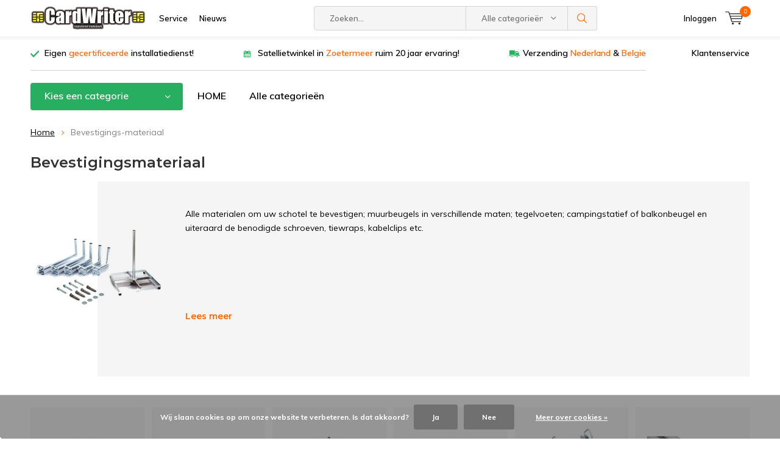

--- FILE ---
content_type: text/html;charset=utf-8
request_url: https://www.cardwriter.nl/bevestigings-materiaal/
body_size: 14312
content:
<!doctype html>
<html lang="nl" class="menu-up   no-mobile ">
	<head>
            <meta charset="utf-8"/>
<!-- [START] 'blocks/head.rain' -->
<!--

  (c) 2008-2026 Lightspeed Netherlands B.V.
  http://www.lightspeedhq.com
  Generated: 21-01-2026 @ 08:47:09

-->
<link rel="canonical" href="https://www.cardwriter.nl/bevestigings-materiaal/"/>
<link rel="alternate" href="https://www.cardwriter.nl/index.rss" type="application/rss+xml" title="Nieuwe producten"/>
<link href="https://cdn.webshopapp.com/assets/cookielaw.css?2025-02-20" rel="stylesheet" type="text/css"/>
<meta name="robots" content="noodp,noydir"/>
<meta name="google-site-verification" content="5a3BC6OIL4LQgtNwckFnnXbLLziEG6_E-JoFt6a83rs"/>
<meta property="og:url" content="https://www.cardwriter.nl/bevestigings-materiaal/?source=facebook"/>
<meta property="og:site_name" content="Satelliet winkel CardWriter"/>
<meta property="og:title" content="Bevestigingsmateriaal"/>
<meta property="og:description" content="Satelliet-winkels en specialisten sinds 2002: Advies, winkel verkoop en installatie van satellietsystemen voor particulieren en bedrijven."/>
<script src="https://www.googletagmanager.com/gtag/js?id=UA-519347-1"></script>
<script>
  window.dataLayer = window.dataLayer || [];
    function gtag(){dataLayer.push(arguments);}
    gtag('js', new Date());

    gtag('config', 'UA-519347-1');
</script>
<script>
<!-- Google tag (gtag.js) -->
<script async src="https://www.googletagmanager.com/gtag/js?id=AW-1069906184"></script>
<script>
    window.dataLayer = window.dataLayer || [];
    function gtag(){dataLayer.push(arguments);}
    gtag('js', new Date());

    gtag('config', 'AW-1069906184');
</script>
</script>
<script>
(function(w,d,s,l,i){w[l]=w[l]||[];w[l].push({'gtm.start':
new Date().getTime(),event:'gtm.js'});var f=d.getElementsByTagName(s)[0],
j=d.createElement(s),dl=l!='dataLayer'?'&l='+l:'';j.async=true;j.src=
'https://www.googletagmanager.com/gtm.js?id='+i+dl;f.parentNode.insertBefore(j,f);
})(window,document,'script','dataLayer','GTM-WX5N9ZD9');
</script>
<script src="https://www.googletagmanager.com/gtag/js?id=AW-1069906184"></script>
<script>
    window.dataLayer = window.dataLayer || [];
        function gtag(){dataLayer.push(arguments);}
        gtag('js', new Date());

        gtag('config','AW-1069906184
</script>
<!--[if lt IE 9]>
<script src="https://cdn.webshopapp.com/assets/html5shiv.js?2025-02-20"></script>
<![endif]-->
<!-- [END] 'blocks/head.rain' -->
		<meta charset="utf-8">
		<meta http-equiv="x-ua-compatible" content="ie=edge">
		<title>Bevestigingsmateriaal - Satelliet winkel CardWriter</title>
		<meta name="description" content="Satelliet-winkels en specialisten sinds 2002: Advies, winkel verkoop en installatie van satellietsystemen voor particulieren en bedrijven.">
		<meta name="keywords" content="Bevestigingsmateriaal, Satelliet, satellietwinkel, satelliet-winkel, satelliet-ontvanger, satelliet schotel, schotel antenne, canal digitaal, canaldigitaal, ziggo, digitenne">
		<meta name="theme-color" content="#ffffff">
		<meta name="MobileOptimized" content="320">
		<meta name="HandheldFriendly" content="true">
		<meta name="viewport" content="width=device-width, initial-scale=1, initial-scale=1, minimum-scale=1, maximum-scale=1, user-scalable=no">
		<meta name="author" content="https://www.dmws.nl/">
		
		<link rel="preconnect" href="https://fonts.googleapis.com">
		<link rel="dns-prefetch" href="https://fonts.googleapis.com">
		<link rel="preconnect" href="https://ajax.googleapis.com">
		<link rel="dns-prefetch" href="https://ajax.googleapis.com">
		<link rel="preconnect" href="https://www.gstatic.com" crossorigin="anonymous">
		<link rel="dns-prefetch" href="https://www.gstatic.com" crossorigin="anonymous">
		<link rel="preconnect" href="//cdn.webshopapp.com/">
		<link rel="dns-prefetch" href="//cdn.webshopapp.com/">
	
		<link rel="preload" href="https://fonts.googleapis.com/css?family=Muli:300,400,500,600,700,800,900%7CMontserrat:300,400,500,600,700,800,900" as="style">
    <link rel="preload" href="https://cdn.webshopapp.com/shops/120912/themes/177569/assets/icomoon.woff" as="font" type="font/woff" crossorigin="anonymous">
    <link href="https://fonts.googleapis.com/css?family=Muli:300,400,500,600,700,800,900%7CMontserrat:300,400,500,600,700,800,900" rel="stylesheet" type="text/css">
  
  	<script>
      "use strict"
			function loadJS(src, onload) {
				var script = document.createElement('script')
				script.src = src
				script.onload = onload
				;(document.body || document.head).appendChild(script)
				script = null
			}
			(function () {
				var fontToLoad1 = "Muli",
					fontToLoad2 = "Montserrat"

				if (sessionStorage.font1 === fontToLoad1 && sessionStorage.font2 === fontToLoad2) {
					document.documentElement.className += " wf-active"
					return
				} else if ("fonts" in document) {
					var fontsToLoad = [document.fonts.load("300 1em 'Muli'"), document.fonts.load("400 1em 'Muli'"),
					document.fonts.load("500 1em 'Muli'"), document.fonts.load("600 1em 'Muli'"), document.fonts.load("700 1em 'Muli'"),
					document.fonts.load("800 1em 'Muli'"), document.fonts.load("900 1em 'Muli'"),
					document.fonts.load("300 1em 'Montserrat'"), document.fonts.load("400 1em 'Montserrat'"),
					document.fonts.load("500 1em 'Montserrat'"), document.fonts.load("600 1em 'Montserrat'"), document.fonts.load("700 1em 'Montserrat'"),
					document.fonts.load("800 1em 'Montserrat'"), document.fonts.load("900 1em 'Montserrat'")]
					Promise.all(fontsToLoad).then(function () {
						document.documentElement.className += " wf-active"
						try {
							sessionStorage.font1 = fontToLoad1
							sessionStorage.font2 = fontToLoad2
						} catch (e) { /* private safari */ }
					})
				} else {
					// use fallback
					loadJS('https://cdnjs.cloudflare.com/ajax/libs/fontfaceobserver/2.1.0/fontfaceobserver.js', function () {
						var fontsToLoad = []
						for (var i = 3; i <= 9; ++i) {
							fontsToLoad.push(new FontFaceObserver(fontToLoad1, { weight: i * 100 }).load())
							fontsToLoad.push(new FontFaceObserver(fontToLoad2, { weight: i * 100 }).load())
						}
						Promise.all(fontsToLoad).then(function () {
							document.documentElement.className += " wf-active"
							try {
								sessionStorage.font1 = fontToLoad1
								sessionStorage.font2 = fontToLoad2
							} catch (e) { /* private safari */ }
						});
					})
				}
			})();
    </script>
	
		<link rel="preload" href="https://cdn.webshopapp.com/shops/120912/themes/177569/assets/main-minified.css?20260117121508?1536" as="style">
		<link rel="preload" href="https://cdn.webshopapp.com/shops/120912/themes/177569/assets/settings.css?20260117121508" as="style">
		<link rel="stylesheet" async media="screen" href="https://cdn.webshopapp.com/shops/120912/themes/177569/assets/main-minified.css?20260117121508?1536">
		    <link rel="stylesheet" async href="https://cdn.webshopapp.com/shops/120912/themes/177569/assets/settings.css?20260117121508" />
    
		<link rel="preload" href="https://ajax.googleapis.com/ajax/libs/jquery/2.2.4/jquery.min.js" as="script">
		<link rel="preload" href="https://cdn.webshopapp.com/shops/120912/themes/177569/assets/custom.css?20260117121508" as="style">
		<link rel="preload" href="https://cdn.webshopapp.com/shops/120912/themes/177569/assets/cookie.js?20260117121508" as="script">
		<link rel="preload" href="https://cdn.webshopapp.com/shops/120912/themes/177569/assets/scripts.js?20260117121508" as="script">
		<link rel="preload" href="https://cdn.webshopapp.com/shops/120912/themes/177569/assets/fancybox.js?20260117121508" as="script">
		    				<link rel="preload" href="https://cdn.webshopapp.com/shops/120912/themes/177569/assets/dmws-gui.js?20260117121508" as="script">
		
		<script src="https://ajax.googleapis.com/ajax/libs/jquery/2.2.4/jquery.min.js"></script>
    
		<link rel="icon" type="image/x-icon" href="https://cdn.webshopapp.com/shops/120912/themes/177569/v/811348/assets/favicon.ico?20210813155235">
		<link rel="apple-touch-icon" href="https://cdn.webshopapp.com/shops/120912/themes/177569/v/811348/assets/favicon.ico?20210813155235">
		<meta property="og:title" content="Bevestigingsmateriaal">
		<meta property="og:type" content="website"> 
		<meta property="og:description" content="Satelliet-winkels en specialisten sinds 2002: Advies, winkel verkoop en installatie van satellietsystemen voor particulieren en bedrijven.">
		<meta property="og:site_name" content="Satelliet winkel CardWriter">
		<meta property="og:url" content="https://www.cardwriter.nl/">
    			<meta property="og:image" content="https://cdn.webshopapp.com/shops/120912/themes/177569/v/1060639/assets/banner-1.jpg?20211230172831">
        		<script type="application/ld+json">
			{
				"@context": "http://schema.org/",
				"@type": "Organization",
				"url": "https://www.cardwriter.nl/",
				"name": "Satelliet winkel CardWriter",
				"legalName": "Satelliet winkel CardWriter",
				"description": "Satelliet-winkels en specialisten sinds 2002: Advies, winkel verkoop en installatie van satellietsystemen voor particulieren en bedrijven.",
				"logo": "https://cdn.webshopapp.com/shops/120912/themes/177569/v/811348/assets/logo.png?20210813155235",
				"image": "https://cdn.webshopapp.com/shops/120912/themes/177569/v/1060639/assets/banner-1.jpg?20211230172831",
				"contactPoint": {
					"@type": "ContactPoint",
					"contactType": "Customer service",
					"telephone": "+31798200387"
				},
				"address": {
					"@type": "PostalAddress",
					"streetAddress": "",
					"addressLocality": "",
					"addressRegion": "",
					"postalCode": "",
					"addressCountry": ""
				}
			}
		</script>
    <meta name="msapplication-config" content="https://cdn.webshopapp.com/shops/120912/themes/177569/assets/browserconfig.xml?20260117121508">
<meta property="og:title" content="Bevestigingsmateriaal">
<meta property="og:type" content="website"> 
<meta property="og:description" content="Satelliet-winkels en specialisten sinds 2002: Advies, winkel verkoop en installatie van satellietsystemen voor particulieren en bedrijven.">
<meta property="og:site_name" content="Satelliet winkel CardWriter">
<meta property="og:url" content="https://www.cardwriter.nl/">
<meta property="og:image" content="https://cdn.webshopapp.com/shops/120912/themes/177569/assets/first-image-1.jpg?20260117121508">
<meta name="twitter:title" content="Bevestigingsmateriaal">
<meta name="twitter:description" content="Satelliet-winkels en specialisten sinds 2002: Advies, winkel verkoop en installatie van satellietsystemen voor particulieren en bedrijven.">
<meta name="twitter:site" content="Satelliet winkel CardWriter">
<meta name="twitter:card" content="https://cdn.webshopapp.com/shops/120912/themes/177569/v/811348/assets/logo.png?20210813155235">
<meta name="twitter:image" content="https://cdn.webshopapp.com/shops/120912/themes/177569/assets/first-image-1.jpg?20260117121508">
<script type="application/ld+json">
  [
        {
      "@context": "http://schema.org/",
      "@type": "Organization",
      "url": "https://www.cardwriter.nl/",
      "name": "Satelliet winkel CardWriter",
      "legalName": "Satelliet winkel CardWriter",
      "description": "Satelliet-winkels en specialisten sinds 2002: Advies, winkel verkoop en installatie van satellietsystemen voor particulieren en bedrijven.",
      "logo": "https://cdn.webshopapp.com/shops/120912/themes/177569/v/811348/assets/logo.png?20210813155235",
      "image": "https://cdn.webshopapp.com/shops/120912/themes/177569/assets/first-image-1.jpg?20260117121508",
      "contactPoint": {
        "@type": "ContactPoint",
        "contactType": "Customer service",
        "telephone": "+31798200387"
      },
      "address": {
        "@type": "PostalAddress",
        "streetAddress": "Blauw-roodlaan 28",
        "addressLocality": "Nederland",
        "postalCode": "2718SJ  Zoetermeer",
        "addressCountry": "NL"
      }
      ,
      "aggregateRating": {
          "@type": "AggregateRating",
          "bestRating": "5",
          "worstRating": "1",
          "ratingValue": "4.7",
          "reviewCount": "602",
          "url":"https://nl.trustpilot.com/review/www.cardwriter.nl"
      }
            
    },
    { 
      "@context": "http://schema.org", 
      "@type": "WebSite", 
      "url": "https://www.cardwriter.nl/", 
      "name": "Satelliet winkel CardWriter",
      "description": "Satelliet-winkels en specialisten sinds 2002: Advies, winkel verkoop en installatie van satellietsystemen voor particulieren en bedrijven.",
      "author": [
        {
          "@type": "Organization",
          "url": "https://www.dmws.nl/",
          "name": "DMWS B.V.",
          "address": {
            "@type": "PostalAddress",
            "streetAddress": "Klokgebouw 195 (Strijp-S)",
            "addressLocality": "Eindhoven",
            "addressRegion": "NB",
            "postalCode": "5617 AB",
            "addressCountry": "NL"
          }
        }
      ]
    }
  ]
</script>	</head>
	<body>
    <ul class="hidden-data hidden"><li>120912</li><li>177569</li><li>ja</li><li>nl</li><li>live</li><li>info//cardwriter/nl</li><li>https://www.cardwriter.nl/</li></ul><div id="root"><header id="top"><p id="logo"><a href="https://www.cardwriter.nl/" accesskey="h"><img class="desktop-only" src="https://cdn.webshopapp.com/shops/120912/themes/177569/v/811348/assets/logo.png?20210813155235" alt="Satelliet winkel CardWriter" width="190" height="60"><img class="desktop-hide" src="https://cdn.webshopapp.com/shops/120912/themes/177569/v/811348/assets/logo-mobile.png?20210813155235" alt="Satelliet winkel CardWriter" width="190" height="60"></a></p><nav id="skip"><ul><li><a href="#nav" accesskey="n">Skip to navigation (n)</a></li><li><a href="#content" accesskey="c">Skip to content (c)</a></li><li><a href="#footer" accesskey="f">Skip to footer (f)</a></li></ul></nav><nav id="nav"><ul><li><a accesskey="1" href="/service">Service</a><em>(1)</em></li><li><a accesskey="2" href="/blogs/cardwriter-satelliet-nieuws-blog/">Nieuws</a><em>(2)</em></li></ul><form action="https://www.cardwriter.nl/search/" method="post" id="formSearch" class="untouched"><h5>Zoeken</h5><p><label for="q">Zoeken...</label><input type="search" id="q" name="q" value="" placeholder="Zoeken..." autocomplete="off"></p><p class="desktop-only"><label for="sb" class="hidden">Alle categorieën</label><select id="sb" name="sb" onchange="cat();"><option value="https://www.cardwriter.nl/search/">Alle categorieën</option><option value="https://www.cardwriter.nl/digitale-ontvangers/" class="cat-3150990">Digitale Ontvangers</option><option value="https://www.cardwriter.nl/ontvanger-accessoires/" class="cat-3172612">Ontvanger Accessoires</option><option value="https://www.cardwriter.nl/televisie-schermen/" class="cat-3478854">Televisie schermen</option><option value="https://www.cardwriter.nl/televisie-beugels/" class="cat-6232235">Televisie beugels </option><option value="https://www.cardwriter.nl/ci-modulen-common-interface/" class="cat-3046416">CI modulen (Common Interface)</option><option value="https://www.cardwriter.nl/schotelantenne/" class="cat-3044718">Schotelantenne</option><option value="https://www.cardwriter.nl/digitenne-dvb-t-t2-antennes/" class="cat-3513596">Digitenne (DVB-T/T2) antennes</option><option value="https://www.cardwriter.nl/lnb-ontvangstkop/" class="cat-3044748">LNB ontvangstkop</option><option value="https://www.cardwriter.nl/diseqc-switches/" class="cat-3044874">DiSEqC switches</option><option value="https://www.cardwriter.nl/abonnementen/" class="cat-3044800">Abonnementen</option><option value="https://www.cardwriter.nl/bevestigings-materiaal/" class="cat-3044750">Bevestigings-materiaal</option><option value="https://www.cardwriter.nl/dab-radio/" class="cat-11476148">DAB+ radio</option><option value="https://www.cardwriter.nl/kabels/" class="cat-3045790">Kabels</option><option value="https://www.cardwriter.nl/connectoren/" class="cat-3044784">Connectoren</option><option value="https://www.cardwriter.nl/wandcontactdozen/" class="cat-3198156">Wandcontactdozen</option><option value="https://www.cardwriter.nl/splitters/" class="cat-3046038">Splitters</option><option value="https://www.cardwriter.nl/signaal-versterker-demper/" class="cat-3046036">Signaal versterker / demper</option><option value="https://www.cardwriter.nl/signaal-combiners/" class="cat-3200106">Signaal Combiners</option><option value="https://www.cardwriter.nl/meetapparatuur/" class="cat-3046046">Meetapparatuur</option><option value="https://www.cardwriter.nl/harddisken/" class="cat-3046072">Harddisken</option><option value="https://www.cardwriter.nl/netwerk-en-wifi/" class="cat-3431574">Netwerk en WiFi</option><option value="https://www.cardwriter.nl/zonnepanelen-sets/" class="cat-8588222">Zonnepanelen SETS</option><option value="https://www.cardwriter.nl/zonnepanelen-los/" class="cat-11638109">Zonnepanelen (los)</option><option value="https://www.cardwriter.nl/laadregelaars-en-accessoires-voor-zonnepaneel/" class="cat-11638110">laadregelaars en accessoires voor Zonnepaneel </option><option value="https://www.cardwriter.nl/omvormers-12-230-volt/" class="cat-11639697">Omvormers 12/230 volt</option><option value="https://www.cardwriter.nl/accus/" class="cat-8593085">Accu&#039;s</option><option value="https://www.cardwriter.nl/airco-verwarming/" class="cat-8606978">Airco &amp; Verwarming</option><option value="https://www.cardwriter.nl/powerbank-powerstation/" class="cat-11846033">Powerbank / Powerstation</option><option value="https://www.cardwriter.nl/maglite-zaklampen/" class="cat-11225275">Maglite Zaklampen</option><option value="https://www.cardwriter.nl/smart-home-living/" class="cat-10195884">Smart Home &amp; Living</option><option value="https://www.cardwriter.nl/3gas-alarm/" class="cat-8608913">3GAS alarm</option><option value="https://www.cardwriter.nl/hobby-corner/" class="cat-3905168">Hobby corner</option><option value="https://www.cardwriter.nl/enigma2/" class="cat-4855154">Enigma2</option></select></p><p><button type="submit" title="Zoeken" disabled="disabled">Zoeken</button></p><ul class="list-cart"></ul><div class="tags desktop-hide"><h5>Tags</h5><ul class="list-tags"><li><a href="https://www.cardwriter.nl/tags/12-volt-tv/">12 volt TV <span>(15)</span></a></li><li><a href="https://www.cardwriter.nl/tags/12-volt-satellietontvanger/">12 volt satellietontvanger <span>(2)</span></a></li><li><a href="https://www.cardwriter.nl/tags/aston/">Aston <span>(1)</span></a></li><li><a href="https://www.cardwriter.nl/tags/cam/">CAM <span>(23)</span></a></li><li><a href="https://www.cardwriter.nl/tags/canal-digitaal/">Canal Digitaal <span>(16)</span></a></li><li><a href="https://www.cardwriter.nl/tags/chromecast/">Chromecast <span>(14)</span></a></li><li><a href="https://www.cardwriter.nl/tags/conax/">Conax <span>(2)</span></a></li><li><a href="https://www.cardwriter.nl/tags/digitenne/">DigiTenne <span>(42)</span></a></li><li><a href="https://www.cardwriter.nl/tags/insteekkaart/">Insteekkaart <span>(22)</span></a></li><li><a href="https://www.cardwriter.nl/tags/joyne/">Joyne <span>(4)</span></a></li><li><a href="https://www.cardwriter.nl/tags/kpn/">KPN <span>(29)</span></a></li><li><a href="https://www.cardwriter.nl/tags/secure/">Secure <span>(1)</span></a></li><li><a href="https://www.cardwriter.nl/tags/tv-vlaanderen/">TV Vlaanderen <span>(6)</span></a></li><li><a href="https://www.cardwriter.nl/tags/telesat/">TeleSat <span>(5)</span></a></li><li><a href="https://www.cardwriter.nl/tags/tivu/">TiVu <span>(8)</span></a></li><li><a href="https://www.cardwriter.nl/tags/tivusat/">TiVuSat <span>(8)</span></a></li><li><a href="https://www.cardwriter.nl/tags/viaccess/">Viaccess <span>(1)</span></a></li><li><a href="https://www.cardwriter.nl/tags/ziggo/">Ziggo <span>(13)</span></a></li><li><a href="https://www.cardwriter.nl/tags/automatische-schotel/">automatische schotel <span>(22)</span></a></li><li><a href="https://www.cardwriter.nl/tags/canaldigitaal/">canaldigitaal <span>(21)</span></a></li><li><a href="https://www.cardwriter.nl/tags/ci-module/">ci module <span>(23)</span></a></li><li><a href="https://www.cardwriter.nl/tags/coaxkabel/">coaxkabel <span>(60)</span></a></li><li><a href="https://www.cardwriter.nl/tags/common-interface/">common interface <span>(23)</span></a></li><li><a href="https://www.cardwriter.nl/tags/duo-kop-astra-1-en-3/">duo kop astra 1 en 3 <span>(18)</span></a></li><li><a href="https://www.cardwriter.nl/tags/harddisk/">harddisk <span>(6)</span></a></li><li><a href="https://www.cardwriter.nl/tags/harde-schijf/">harde schijf <span>(6)</span></a></li><li><a href="https://www.cardwriter.nl/tags/meter/">meter <span>(22)</span></a></li><li><a href="https://www.cardwriter.nl/tags/satfinder/">satfinder <span>(22)</span></a></li><li><a href="https://www.cardwriter.nl/tags/schotel-uitrichten/">schotel uitrichten <span>(21)</span></a></li><li><a href="https://www.cardwriter.nl/tags/schotelantenne/">schotelantenne <span>(50)</span></a></li><li><a href="https://www.cardwriter.nl/tags/stripper/">stripper <span>(8)</span></a></li></ul></div></form><ul><li class="search"><a accesskey="5" href="./"><i class="icon-zoom"></i><span>Zoeken</span></a><em>(5)</em></li><!--<li class="compare mobile-only"><a accesskey="5" href="./"><i class="icon-chart"></i><span>vergelijk</span></a><em>(5)</em></li>--><li class="user"><a accesskey="6" href="https://www.cardwriter.nl/account/login/"><i class="icon-user-outline"></i> 
          Inloggen
        </a><em>(6)</em><div><div class="double"><form method="post" id="formLogin" action="https://www.cardwriter.nl/account/loginPost/?return=https://www.cardwriter.nl/bevestigings-materiaal/"><h5>Inloggen</h5><p><label for="formLoginEmail">E-mailadres</label><input type="email" id="formLoginEmail" name="email" placeholder="E-mailadres" autocomplete='email' required></p><p><label for="formLoginPassword">Wachtwoord</label><input type="password" id="formLoginPassword" name="password" placeholder="Wachtwoord" autocomplete="current-password" required><a href="https://www.cardwriter.nl/account/password/">Wachtwoord vergeten?</a></p><p><input type="hidden" name="key" value="5b1590a1326fe62654fc00f495e7f09e" /><input type="hidden" name="type" value="login" /><button type="submit" onclick="$('#formLogin').submit(); return false;">Inloggen</button></p></form><div><h5>Nieuwe klant?</h5><ul class="list-checks"><li>Al je orders en retouren op één plek</li><li>Het bestelproces gaat nog sneller</li><li>Je winkelwagen is altijd en overal opgeslagen</li></ul><p class="link-btn"><a class="a" href="https://www.cardwriter.nl/account/register/">Account aanmaken</a></p></div></div></div></li><li class="menu"><a accesskey="7" href="./"><i class="icon-menu"></i>
          Menu
        </a><em>(7)</em></li><li class="favorites br mobile-only"><a accesskey="8" href="https://www.cardwriter.nl/service/"><i class="icon-service"></i><span>Service</span></a></li><li class="cart"><a accesskey="9" href="./"><i class="icon-cart"></i><span>Winkelwagen</span><span class="qty">0</span></a><em>(9)</em><div><h5>Mijn winkelwagen</h5><ul class="list-cart"><li><a href="https://www.cardwriter.nl/session/back/"><span class="img"><img src="https://cdn.webshopapp.com/shops/120912/themes/177569/assets/empty-cart.svg?20260117121508" alt="Empty cart" width="43" height="46"></span><span class="title">Geen producten gevonden...</span><span class="desc">Er zitten geen producten in uw winkelwagen. Misschien is het artikel dat u had gekozen uitverkocht.</span></a></li></ul></div></li></ul><div class="nav-main"><ul><li><a>Menu</a><ul><li><a href="https://www.cardwriter.nl/digitale-ontvangers/"><span class="img"><img src="https://cdn.webshopapp.com/shops/120912/files/57715144/64x44x2/digitale-ontvangers.jpg" alt="Digitale Ontvangers" width="32" height="22"></span>Digitale Ontvangers</a><ul><li class="strong"><a href="https://www.cardwriter.nl/digitale-ontvangers/">Digitale Ontvangers</a></li><li><a href="https://www.cardwriter.nl/digitale-ontvangers/ontvangers-op-merk/">Ontvangers op Merk</a><ul><li class="strong"><a href="https://www.cardwriter.nl/digitale-ontvangers/ontvangers-op-merk/">Ontvangers op Merk</a></li><li><a href="https://www.cardwriter.nl/digitale-ontvangers/ontvangers-op-merk/amiko/">Amiko</a></li><li><a href="https://www.cardwriter.nl/digitale-ontvangers/ontvangers-op-merk/canaldigitaal/">CanalDigitaal</a></li><li><a href="https://www.cardwriter.nl/digitale-ontvangers/ontvangers-op-merk/denson/">Denson</a></li><li><a href="https://www.cardwriter.nl/digitale-ontvangers/ontvangers-op-merk/edision/">Edision</a></li><li><a href="https://www.cardwriter.nl/digitale-ontvangers/ontvangers-op-merk/formuler/">Formuler</a></li><li><a href="https://www.cardwriter.nl/digitale-ontvangers/ontvangers-op-merk/m7/">M7</a></li><li><a href="https://www.cardwriter.nl/digitale-ontvangers/ontvangers-op-merk/rebox/">Rebox</a></li><li><a href="https://www.cardwriter.nl/digitale-ontvangers/ontvangers-op-merk/technisat/">TechniSat</a></li><li><a href="https://www.cardwriter.nl/digitale-ontvangers/ontvangers-op-merk/vu/">VU+</a></li><li><a href="https://www.cardwriter.nl/digitale-ontvangers/ontvangers-op-merk/xsarius/">Xsarius</a></li></ul></li><li><a href="https://www.cardwriter.nl/digitale-ontvangers/satelliet-dvb-s2-ontvangers/">Satelliet (DVB-S2) ontvangers</a></li><li><a href="https://www.cardwriter.nl/digitale-ontvangers/kabel-tv-dvb-c-ontvangers/">Kabel TV (DVB-C) ontvangers</a></li><li><a href="https://www.cardwriter.nl/digitale-ontvangers/digitenne-dvb-t-t2-ontvangers/">DigiTenne (DVB-T/T2) ontvangers</a></li><li><a href="https://www.cardwriter.nl/digitale-ontvangers/mediaplayer-iptv-ontvangers/">Mediaplayer (IPTV) ontvangers</a></li></ul></li><li><a href="https://www.cardwriter.nl/ontvanger-accessoires/"><span class="img"><img src="https://cdn.webshopapp.com/shops/120912/files/57717930/64x44x2/ontvanger-accessoires.jpg" alt="Ontvanger Accessoires" width="32" height="22"></span>Ontvanger Accessoires</a><ul><li class="strong"><a href="https://www.cardwriter.nl/ontvanger-accessoires/">Ontvanger Accessoires</a></li><li><a href="https://www.cardwriter.nl/ontvanger-accessoires/extra-losse-dvb-tuners/">Extra losse DVB tuners</a><ul><li class="strong"><a href="https://www.cardwriter.nl/ontvanger-accessoires/extra-losse-dvb-tuners/">Extra losse DVB tuners</a></li><li><a href="https://www.cardwriter.nl/ontvanger-accessoires/extra-losse-dvb-tuners/extra-dvb-tuners-dreambox/">extra DVB tuners Dreambox</a></li><li><a href="https://www.cardwriter.nl/ontvanger-accessoires/extra-losse-dvb-tuners/extra-dvb-tuners-formuler/">extra DVB tuners Formuler</a></li><li><a href="https://www.cardwriter.nl/ontvanger-accessoires/extra-losse-dvb-tuners/extra-dvb-tuners-qviart/">extra DVB tuners Qviart</a></li><li><a href="https://www.cardwriter.nl/ontvanger-accessoires/extra-losse-dvb-tuners/extra-dvb-tuners-vu/">extra DVB tuners VU+</a></li></ul></li><li><a href="https://www.cardwriter.nl/ontvanger-accessoires/extra-afstands-bedieningen/">Extra Afstands- bedieningen</a><ul><li class="strong"><a href="https://www.cardwriter.nl/ontvanger-accessoires/extra-afstands-bedieningen/">Extra Afstands- bedieningen</a></li><li><a href="https://www.cardwriter.nl/ontvanger-accessoires/extra-afstands-bedieningen/avtex-afstands-bedieningen/">Avtex Afstands- bedieningen</a></li><li><a href="https://www.cardwriter.nl/ontvanger-accessoires/extra-afstands-bedieningen/amiko-afstands-bedieningen/">Amiko Afstands- bedieningen</a></li><li><a href="https://www.cardwriter.nl/ontvanger-accessoires/extra-afstands-bedieningen/dreambox-afstands-bedieningen/">Dreambox Afstands- bedieningen</a></li><li><a href="https://www.cardwriter.nl/ontvanger-accessoires/extra-afstands-bedieningen/denson-afstands-bedieningen/">Denson Afstands- bedieningen</a></li><li><a href="https://www.cardwriter.nl/ontvanger-accessoires/extra-afstands-bedieningen/edision-afstands-bedieningen/">Edision Afstands- bedieningen</a></li><li><a href="https://www.cardwriter.nl/ontvanger-accessoires/extra-afstands-bedieningen/formuler-afstands-bedieningen/">Formuler Afstands- bedieningen</a></li><li><a href="https://www.cardwriter.nl/ontvanger-accessoires/extra-afstands-bedieningen/humax-afstands-bedieningen/">Humax Afstands- bedieningen</a></li><li><a href="https://www.cardwriter.nl/ontvanger-accessoires/extra-afstands-bedieningen/m7-afstands-bedieningen/">M7 Afstands- bedieningen</a></li><li><a href="https://www.cardwriter.nl/ontvanger-accessoires/extra-afstands-bedieningen/rebox-afstands-bedieningen/">Rebox Afstands- bedieningen</a></li><li><a href="https://www.cardwriter.nl/ontvanger-accessoires/extra-afstands-bedieningen/sab-afstands-bedieningen/">SAB Afstands- bedieningen</a></li><li><a href="https://www.cardwriter.nl/ontvanger-accessoires/extra-afstands-bedieningen/salora-afstands-bedieningen/">Salora Afstands- bedieningen</a></li><li><a href="https://www.cardwriter.nl/ontvanger-accessoires/extra-afstands-bedieningen/strong-afstands-bedieningen/">Strong Afstands- bedieningen</a></li><li><a href="https://www.cardwriter.nl/ontvanger-accessoires/extra-afstands-bedieningen/telesystem-palco-afstandsbedieningen/">Telesystem Palco Afstandsbedieningen</a></li><li><a href="https://www.cardwriter.nl/ontvanger-accessoires/extra-afstands-bedieningen/thomson-afstands-bedieningen/">Thomson Afstands- bedieningen</a></li><li><a href="https://www.cardwriter.nl/ontvanger-accessoires/extra-afstands-bedieningen/travel-vision-afstands-bedieningen/">Travel Vision Afstands- bedieningen</a></li><li><a href="https://www.cardwriter.nl/ontvanger-accessoires/extra-afstands-bedieningen/vu-afstands-bedieningen/">VU+ afstands- bedieningen</a></li><li><a href="https://www.cardwriter.nl/ontvanger-accessoires/extra-afstands-bedieningen/xsarius-afstands-bedieningen/">Xsarius Afstands- bedieningen</a></li></ul></li><li><a href="https://www.cardwriter.nl/ontvanger-accessoires/wifi-wlan-of-bluetooth-dongles/">WiFi WLAN of Bluetooth dongles</a></li><li><a href="https://www.cardwriter.nl/ontvanger-accessoires/extra-losse-voedingen/">Extra losse voedingen</a><ul><li class="strong"><a href="https://www.cardwriter.nl/ontvanger-accessoires/extra-losse-voedingen/">Extra losse voedingen</a></li><li><a href="https://www.cardwriter.nl/ontvanger-accessoires/extra-losse-voedingen/losse-voedingen-denson/">losse voedingen Denson</a></li><li><a href="https://www.cardwriter.nl/ontvanger-accessoires/extra-losse-voedingen/losse-voedingen-dreambox/">losse voedingen Dreambox</a></li><li><a href="https://www.cardwriter.nl/ontvanger-accessoires/extra-losse-voedingen/losse-voedingen-edision/">losse voedingen Edision</a></li><li><a href="https://www.cardwriter.nl/ontvanger-accessoires/extra-losse-voedingen/losse-voedingen-formuler/">losse voedingen Formuler</a></li><li><a href="https://www.cardwriter.nl/ontvanger-accessoires/extra-losse-voedingen/losse-voedingen-m7/">losse voedingen M7</a></li><li><a href="https://www.cardwriter.nl/ontvanger-accessoires/extra-losse-voedingen/losse-voedingen-sab/">losse voedingen SAB</a></li><li><a href="https://www.cardwriter.nl/ontvanger-accessoires/extra-losse-voedingen/losse-voedingen-vu/">losse voedingen VU+</a></li></ul></li></ul></li><li><a href="https://www.cardwriter.nl/televisie-schermen/"><span class="img"><img src="https://cdn.webshopapp.com/shops/120912/files/66826086/64x44x2/televisie-schermen.jpg" alt="Televisie schermen" width="32" height="22"></span>Televisie schermen</a></li><li><a href="https://www.cardwriter.nl/televisie-beugels/"><span class="img"><img src="https://cdn.webshopapp.com/shops/120912/files/158264921/64x44x2/televisie-beugels.jpg" alt="Televisie beugels " width="32" height="22"></span>Televisie beugels </a></li><li><a href="https://www.cardwriter.nl/ci-modulen-common-interface/"><span class="img"><img src="https://cdn.webshopapp.com/shops/120912/files/57720286/64x44x2/ci-modulen-common-interface.jpg" alt="CI modulen (Common Interface)" width="32" height="22"></span>CI modulen (Common Interface)</a></li><li><a href="https://www.cardwriter.nl/schotelantenne/"><span class="img"><img src="https://cdn.webshopapp.com/shops/120912/files/57720772/64x44x2/schotelantenne.jpg" alt="Schotelantenne" width="32" height="22"></span>Schotelantenne</a><ul><li class="strong"><a href="https://www.cardwriter.nl/schotelantenne/">Schotelantenne</a></li><li><a href="https://www.cardwriter.nl/schotelantenne/ronde-schotels/">Ronde schotels</a></li><li><a href="https://www.cardwriter.nl/schotelantenne/vlakschotel/">Vlakschotel</a></li><li><a href="https://www.cardwriter.nl/schotelantenne/multifeed-schotels/">Multifeed schotels</a></li><li><a href="https://www.cardwriter.nl/schotelantenne/handmatig-bedienbare-schotels/">Handmatig bedienbare schotels</a></li><li><a href="https://www.cardwriter.nl/schotelantenne/volautomatische-schotels/">Volautomatische schotels</a></li><li><a href="https://www.cardwriter.nl/schotelantenne/schotel-accessoires-en-onderdelen/">Schotel accessoires en onderdelen</a><ul><li class="strong"><a href="https://www.cardwriter.nl/schotelantenne/schotel-accessoires-en-onderdelen/">Schotel accessoires en onderdelen</a></li><li><a href="https://www.cardwriter.nl/schotelantenne/schotel-accessoires-en-onderdelen/cahors-bisatellite-accessoires/">Cahors Bisatellite accessoires</a></li><li><a href="https://www.cardwriter.nl/schotelantenne/schotel-accessoires-en-onderdelen/cahors-big-bisat-accessoires/">Cahors BIG BiSAT accessoires</a></li><li><a href="https://www.cardwriter.nl/schotelantenne/schotel-accessoires-en-onderdelen/cahors-smc-accessoires/">Cahors SMC accessoires</a></li><li><a href="https://www.cardwriter.nl/schotelantenne/schotel-accessoires-en-onderdelen/selfsat-accessoires/">Selfsat accessoires</a></li><li><a href="https://www.cardwriter.nl/schotelantenne/schotel-accessoires-en-onderdelen/teleco-accessoires/">Teleco accessoires</a></li><li><a href="https://www.cardwriter.nl/schotelantenne/schotel-accessoires-en-onderdelen/travel-vision-accessoires/">Travel Vision accessoires</a></li><li><a href="https://www.cardwriter.nl/schotelantenne/schotel-accessoires-en-onderdelen/triax-accessoires/">Triax accessoires</a></li><li><a href="https://www.cardwriter.nl/schotelantenne/schotel-accessoires-en-onderdelen/wavefrontier-wavefield-accessoires/">Wavefrontier - Wavefield accessoires</a></li></ul></li></ul></li><li><a href="https://www.cardwriter.nl/digitenne-dvb-t-t2-antennes/"><span class="img"><img src="https://cdn.webshopapp.com/shops/120912/files/66826322/64x44x2/digitenne-dvb-t-t2-antennes.jpg" alt="Digitenne (DVB-T/T2) antennes" width="32" height="22"></span>Digitenne (DVB-T/T2) antennes</a></li><li><a href="https://www.cardwriter.nl/lnb-ontvangstkop/"><span class="img"><img src="https://cdn.webshopapp.com/shops/120912/files/57721442/64x44x2/lnb-ontvangstkop.jpg" alt="LNB ontvangstkop" width="32" height="22"></span>LNB ontvangstkop</a><ul><li class="strong"><a href="https://www.cardwriter.nl/lnb-ontvangstkop/">LNB ontvangstkop</a></li><li><a href="https://www.cardwriter.nl/lnb-ontvangstkop/duo-lnbs-astra-1-3/">DUO LNB&#039;s Astra 1 &amp; 3</a></li><li><a href="https://www.cardwriter.nl/lnb-ontvangstkop/monoblocks-astra-1-hotbird/">Monoblocks Astra 1 - Hotbird</a></li><li><a href="https://www.cardwriter.nl/lnb-ontvangstkop/single-lnbs/">Single LNB&#039;s</a></li><li><a href="https://www.cardwriter.nl/lnb-ontvangstkop/twin-lnbs/">Twin LNB&#039;s</a></li><li><a href="https://www.cardwriter.nl/lnb-ontvangstkop/quad-lnbs/">Quad LNB&#039;s</a></li><li><a href="https://www.cardwriter.nl/lnb-ontvangstkop/octo-lnbs/">Octo LNB&#039;s</a></li><li><a href="https://www.cardwriter.nl/lnb-ontvangstkop/quattro-lnbs/">Quattro LNB&#039;s</a></li><li><a href="https://www.cardwriter.nl/lnb-ontvangstkop/flens-lnbs/">Flens LNB&#039;s</a></li><li><a href="https://www.cardwriter.nl/lnb-ontvangstkop/unicable-lnbs/">UniCABLE LNB&#039;s</a></li></ul></li><li><a href="https://www.cardwriter.nl/diseqc-switches/"><span class="img"><img src="https://cdn.webshopapp.com/shops/120912/files/57721626/64x44x2/diseqc-switches.jpg" alt="DiSEqC switches" width="32" height="22"></span>DiSEqC switches</a><ul><li class="strong"><a href="https://www.cardwriter.nl/diseqc-switches/">DiSEqC switches</a></li><li><a href="https://www.cardwriter.nl/diseqc-switches/diseqc-switch-2-1/">DiSEqC switch 2/1</a></li><li><a href="https://www.cardwriter.nl/diseqc-switches/diseqc-switch-4-1/">DiSEqC switch 4/1</a></li><li><a href="https://www.cardwriter.nl/diseqc-switches/diseqc-switch-8-1/">DiSEqC switch 8/1</a></li><li><a href="https://www.cardwriter.nl/diseqc-switches/diseqc-switch-16-1/">DiSEqC switch 16/1</a></li><li><a href="https://www.cardwriter.nl/diseqc-switches/multiswitch-gso/">Multiswitch GSO</a></li></ul></li><li><a href="https://www.cardwriter.nl/abonnementen/"><span class="img"><img src="https://cdn.webshopapp.com/shops/120912/files/57873730/64x44x2/abonnementen.jpg" alt="Abonnementen" width="32" height="22"></span>Abonnementen</a><ul><li class="strong"><a href="https://www.cardwriter.nl/abonnementen/">Abonnementen</a></li><li><a href="https://www.cardwriter.nl/abonnementen/canaldigitaal/">CanalDigitaal</a></li><li><a href="https://www.cardwriter.nl/abonnementen/tv-vlaanderen/">TV Vlaanderen</a></li><li><a href="https://www.cardwriter.nl/abonnementen/telesat/">TeleSat</a></li><li><a href="https://www.cardwriter.nl/abonnementen/bis-televisions/">BiS Télévisions</a></li><li><a href="https://www.cardwriter.nl/abonnementen/hd/">HD+</a></li><li><a href="https://www.cardwriter.nl/abonnementen/erotiek/">Erotiek</a></li></ul></li><li><a href="https://www.cardwriter.nl/bevestigings-materiaal/"><span class="img"><img src="https://cdn.webshopapp.com/shops/120912/files/57866074/64x44x2/bevestigings-materiaal.jpg" alt="Bevestigings-materiaal" width="32" height="22"></span>Bevestigings-materiaal</a><ul><li class="strong"><a href="https://www.cardwriter.nl/bevestigings-materiaal/">Bevestigings-materiaal</a></li><li><a href="https://www.cardwriter.nl/bevestigings-materiaal/muurbeugels-aluminium/">Muurbeugels aluminium</a></li><li><a href="https://www.cardwriter.nl/bevestigings-materiaal/muurbeugels-staal/">Muurbeugels staal</a></li><li><a href="https://www.cardwriter.nl/bevestigings-materiaal/tegelvoeten/">Tegelvoeten</a></li><li><a href="https://www.cardwriter.nl/bevestigings-materiaal/balkonbeugels/">Balkonbeugels</a></li><li><a href="https://www.cardwriter.nl/bevestigings-materiaal/beugels/">Beugels</a></li><li><a href="https://www.cardwriter.nl/bevestigings-materiaal/buizen/">Buizen</a></li><li><a href="https://www.cardwriter.nl/bevestigings-materiaal/camping-statieven/">(Camping) Statieven</a></li><li><a href="https://www.cardwriter.nl/bevestigings-materiaal/extra-montage-materialen/">extra montage materialen</a></li></ul></li><li><a href="https://www.cardwriter.nl/dab-radio/"><span class="img"><img src="https://cdn.webshopapp.com/shops/120912/files/403431315/64x44x2/dab-radio.jpg" alt="DAB+ radio" width="32" height="22"></span>DAB+ radio</a></li><li><a href="https://www.cardwriter.nl/catalog/">Alle categorieën</a></li></ul></li></ul></div></nav><p id="back"><a href="https://www.cardwriter.nl/">Terug</a></p></header><main id="content" class=" "><div class="pretemplate-content "><div class="usp-container"><ul class="list-usp desktop-only"><li>
            	Eigen <span class="overlay-a">gecertificeerde</span> installatiedienst!
          </li><li><a href="https://www.cardwriter.nl/service/about/">      	Satellietwinkel in <span class="overlay-a">Zoetermeer</span> ruim 20 jaar ervaring!
      </a></li><li><a href="https://www.cardwriter.nl/service/shipping-returns/">      	Verzending <span class="overlay-a">Nederland</span> & <span class="overlay-a"> Belgie </span></a></li></ul><ul class="list-usp list-usp-with-carousel desktop-hide"><div class="inner"><div class="item"><li>
                      Eigen <span class="overlay-a">gecertificeerde</span> installatiedienst!
                  </li></div><div class="item"><li><a href="https://www.cardwriter.nl/service/about/">            Satellietwinkel in <span class="overlay-a">Zoetermeer</span> ruim 20 jaar ervaring!
          </a></li></div><div class="item"><li><a href="https://www.cardwriter.nl/service/shipping-returns/">            Verzending <span class="overlay-a">Nederland</span> & <span class="overlay-a"> Belgie </span></a></li></div></div></ul><p class="link-inline"><a href="/service">Klantenservice</a></p></div><nav class="nav-main desktop-only"><ul><li><a href="./">Kies een categorie</a><ul><li><a href="https://www.cardwriter.nl/digitale-ontvangers/"><span class="img"><img src="https://cdn.webshopapp.com/shops/120912/files/57715144/64x44x2/digitale-ontvangers.jpg" alt="Digitale Ontvangers" width="32" height="22"></span>Digitale Ontvangers</a><ul><li class="strong"><a href="https://www.cardwriter.nl/digitale-ontvangers/">Digitale Ontvangers</a></li><li><a href="https://www.cardwriter.nl/digitale-ontvangers/ontvangers-op-merk/">Ontvangers op Merk</a><ul><li class="strong"><a href="https://www.cardwriter.nl/digitale-ontvangers/ontvangers-op-merk/">Ontvangers op Merk</a></li><li><a href="https://www.cardwriter.nl/digitale-ontvangers/ontvangers-op-merk/amiko/">Amiko</a></li><li><a href="https://www.cardwriter.nl/digitale-ontvangers/ontvangers-op-merk/canaldigitaal/">CanalDigitaal</a></li><li><a href="https://www.cardwriter.nl/digitale-ontvangers/ontvangers-op-merk/denson/">Denson</a></li><li><a href="https://www.cardwriter.nl/digitale-ontvangers/ontvangers-op-merk/edision/">Edision</a></li><li><a href="https://www.cardwriter.nl/digitale-ontvangers/ontvangers-op-merk/formuler/">Formuler</a></li><li><a href="https://www.cardwriter.nl/digitale-ontvangers/ontvangers-op-merk/m7/">M7</a></li><li><a href="https://www.cardwriter.nl/digitale-ontvangers/ontvangers-op-merk/rebox/">Rebox</a></li><li><a href="https://www.cardwriter.nl/digitale-ontvangers/ontvangers-op-merk/technisat/">TechniSat</a></li><li><a href="https://www.cardwriter.nl/digitale-ontvangers/ontvangers-op-merk/vu/">VU+</a></li><li><a href="https://www.cardwriter.nl/digitale-ontvangers/ontvangers-op-merk/xsarius/">Xsarius</a></li></ul></li><li><a href="https://www.cardwriter.nl/digitale-ontvangers/satelliet-dvb-s2-ontvangers/">Satelliet (DVB-S2) ontvangers</a></li><li><a href="https://www.cardwriter.nl/digitale-ontvangers/kabel-tv-dvb-c-ontvangers/">Kabel TV (DVB-C) ontvangers</a></li><li><a href="https://www.cardwriter.nl/digitale-ontvangers/digitenne-dvb-t-t2-ontvangers/">DigiTenne (DVB-T/T2) ontvangers</a></li><li><a href="https://www.cardwriter.nl/digitale-ontvangers/mediaplayer-iptv-ontvangers/">Mediaplayer (IPTV) ontvangers</a></li></ul></li><li><a href="https://www.cardwriter.nl/ontvanger-accessoires/"><span class="img"><img src="https://cdn.webshopapp.com/shops/120912/files/57717930/64x44x2/ontvanger-accessoires.jpg" alt="Ontvanger Accessoires" width="32" height="22"></span>Ontvanger Accessoires</a><ul><li class="strong"><a href="https://www.cardwriter.nl/ontvanger-accessoires/">Ontvanger Accessoires</a></li><li><a href="https://www.cardwriter.nl/ontvanger-accessoires/extra-losse-dvb-tuners/">Extra losse DVB tuners</a><ul><li class="strong"><a href="https://www.cardwriter.nl/ontvanger-accessoires/extra-losse-dvb-tuners/">Extra losse DVB tuners</a></li><li><a href="https://www.cardwriter.nl/ontvanger-accessoires/extra-losse-dvb-tuners/extra-dvb-tuners-dreambox/">extra DVB tuners Dreambox</a></li><li><a href="https://www.cardwriter.nl/ontvanger-accessoires/extra-losse-dvb-tuners/extra-dvb-tuners-formuler/">extra DVB tuners Formuler</a></li><li><a href="https://www.cardwriter.nl/ontvanger-accessoires/extra-losse-dvb-tuners/extra-dvb-tuners-qviart/">extra DVB tuners Qviart</a></li><li><a href="https://www.cardwriter.nl/ontvanger-accessoires/extra-losse-dvb-tuners/extra-dvb-tuners-vu/">extra DVB tuners VU+</a></li></ul></li><li><a href="https://www.cardwriter.nl/ontvanger-accessoires/extra-afstands-bedieningen/">Extra Afstands- bedieningen</a><ul><li class="strong"><a href="https://www.cardwriter.nl/ontvanger-accessoires/extra-afstands-bedieningen/">Extra Afstands- bedieningen</a></li><li><a href="https://www.cardwriter.nl/ontvanger-accessoires/extra-afstands-bedieningen/avtex-afstands-bedieningen/">Avtex Afstands- bedieningen</a></li><li><a href="https://www.cardwriter.nl/ontvanger-accessoires/extra-afstands-bedieningen/amiko-afstands-bedieningen/">Amiko Afstands- bedieningen</a></li><li><a href="https://www.cardwriter.nl/ontvanger-accessoires/extra-afstands-bedieningen/dreambox-afstands-bedieningen/">Dreambox Afstands- bedieningen</a></li><li><a href="https://www.cardwriter.nl/ontvanger-accessoires/extra-afstands-bedieningen/denson-afstands-bedieningen/">Denson Afstands- bedieningen</a></li><li><a href="https://www.cardwriter.nl/ontvanger-accessoires/extra-afstands-bedieningen/edision-afstands-bedieningen/">Edision Afstands- bedieningen</a></li><li><a href="https://www.cardwriter.nl/ontvanger-accessoires/extra-afstands-bedieningen/formuler-afstands-bedieningen/">Formuler Afstands- bedieningen</a></li><li><a href="https://www.cardwriter.nl/ontvanger-accessoires/extra-afstands-bedieningen/humax-afstands-bedieningen/">Humax Afstands- bedieningen</a></li><li><a href="https://www.cardwriter.nl/ontvanger-accessoires/extra-afstands-bedieningen/m7-afstands-bedieningen/">M7 Afstands- bedieningen</a></li><li><a href="https://www.cardwriter.nl/ontvanger-accessoires/extra-afstands-bedieningen/rebox-afstands-bedieningen/">Rebox Afstands- bedieningen</a></li><li><a href="https://www.cardwriter.nl/ontvanger-accessoires/extra-afstands-bedieningen/sab-afstands-bedieningen/">SAB Afstands- bedieningen</a></li><li><a href="https://www.cardwriter.nl/ontvanger-accessoires/extra-afstands-bedieningen/salora-afstands-bedieningen/">Salora Afstands- bedieningen</a></li><li><a href="https://www.cardwriter.nl/ontvanger-accessoires/extra-afstands-bedieningen/strong-afstands-bedieningen/">Strong Afstands- bedieningen</a></li><li><a href="https://www.cardwriter.nl/ontvanger-accessoires/extra-afstands-bedieningen/telesystem-palco-afstandsbedieningen/">Telesystem Palco Afstandsbedieningen</a></li><li><a href="https://www.cardwriter.nl/ontvanger-accessoires/extra-afstands-bedieningen/thomson-afstands-bedieningen/">Thomson Afstands- bedieningen</a></li><li><a href="https://www.cardwriter.nl/ontvanger-accessoires/extra-afstands-bedieningen/travel-vision-afstands-bedieningen/">Travel Vision Afstands- bedieningen</a></li><li><a href="https://www.cardwriter.nl/ontvanger-accessoires/extra-afstands-bedieningen/vu-afstands-bedieningen/">VU+ afstands- bedieningen</a></li><li><a href="https://www.cardwriter.nl/ontvanger-accessoires/extra-afstands-bedieningen/xsarius-afstands-bedieningen/">Xsarius Afstands- bedieningen</a></li></ul></li><li><a href="https://www.cardwriter.nl/ontvanger-accessoires/wifi-wlan-of-bluetooth-dongles/">WiFi WLAN of Bluetooth dongles</a></li><li><a href="https://www.cardwriter.nl/ontvanger-accessoires/extra-losse-voedingen/">Extra losse voedingen</a><ul><li class="strong"><a href="https://www.cardwriter.nl/ontvanger-accessoires/extra-losse-voedingen/">Extra losse voedingen</a></li><li><a href="https://www.cardwriter.nl/ontvanger-accessoires/extra-losse-voedingen/losse-voedingen-denson/">losse voedingen Denson</a></li><li><a href="https://www.cardwriter.nl/ontvanger-accessoires/extra-losse-voedingen/losse-voedingen-dreambox/">losse voedingen Dreambox</a></li><li><a href="https://www.cardwriter.nl/ontvanger-accessoires/extra-losse-voedingen/losse-voedingen-edision/">losse voedingen Edision</a></li><li><a href="https://www.cardwriter.nl/ontvanger-accessoires/extra-losse-voedingen/losse-voedingen-formuler/">losse voedingen Formuler</a></li><li><a href="https://www.cardwriter.nl/ontvanger-accessoires/extra-losse-voedingen/losse-voedingen-m7/">losse voedingen M7</a></li><li><a href="https://www.cardwriter.nl/ontvanger-accessoires/extra-losse-voedingen/losse-voedingen-sab/">losse voedingen SAB</a></li><li><a href="https://www.cardwriter.nl/ontvanger-accessoires/extra-losse-voedingen/losse-voedingen-vu/">losse voedingen VU+</a></li></ul></li></ul></li><li><a href="https://www.cardwriter.nl/televisie-schermen/"><span class="img"><img src="https://cdn.webshopapp.com/shops/120912/files/66826086/64x44x2/televisie-schermen.jpg" alt="Televisie schermen" width="32" height="22"></span>Televisie schermen</a></li><li><a href="https://www.cardwriter.nl/televisie-beugels/"><span class="img"><img src="https://cdn.webshopapp.com/shops/120912/files/158264921/64x44x2/televisie-beugels.jpg" alt="Televisie beugels " width="32" height="22"></span>Televisie beugels </a></li><li><a href="https://www.cardwriter.nl/ci-modulen-common-interface/"><span class="img"><img src="https://cdn.webshopapp.com/shops/120912/files/57720286/64x44x2/ci-modulen-common-interface.jpg" alt="CI modulen (Common Interface)" width="32" height="22"></span>CI modulen (Common Interface)</a></li><li><a href="https://www.cardwriter.nl/schotelantenne/"><span class="img"><img src="https://cdn.webshopapp.com/shops/120912/files/57720772/64x44x2/schotelantenne.jpg" alt="Schotelantenne" width="32" height="22"></span>Schotelantenne</a><ul><li class="strong"><a href="https://www.cardwriter.nl/schotelantenne/">Schotelantenne</a></li><li><a href="https://www.cardwriter.nl/schotelantenne/ronde-schotels/">Ronde schotels</a></li><li><a href="https://www.cardwriter.nl/schotelantenne/vlakschotel/">Vlakschotel</a></li><li><a href="https://www.cardwriter.nl/schotelantenne/multifeed-schotels/">Multifeed schotels</a></li><li><a href="https://www.cardwriter.nl/schotelantenne/handmatig-bedienbare-schotels/">Handmatig bedienbare schotels</a></li><li><a href="https://www.cardwriter.nl/schotelantenne/volautomatische-schotels/">Volautomatische schotels</a></li><li><a href="https://www.cardwriter.nl/schotelantenne/schotel-accessoires-en-onderdelen/">Schotel accessoires en onderdelen</a><ul><li class="strong"><a href="https://www.cardwriter.nl/schotelantenne/schotel-accessoires-en-onderdelen/">Schotel accessoires en onderdelen</a></li><li><a href="https://www.cardwriter.nl/schotelantenne/schotel-accessoires-en-onderdelen/cahors-bisatellite-accessoires/">Cahors Bisatellite accessoires</a></li><li><a href="https://www.cardwriter.nl/schotelantenne/schotel-accessoires-en-onderdelen/cahors-big-bisat-accessoires/">Cahors BIG BiSAT accessoires</a></li><li><a href="https://www.cardwriter.nl/schotelantenne/schotel-accessoires-en-onderdelen/cahors-smc-accessoires/">Cahors SMC accessoires</a></li><li><a href="https://www.cardwriter.nl/schotelantenne/schotel-accessoires-en-onderdelen/selfsat-accessoires/">Selfsat accessoires</a></li><li><a href="https://www.cardwriter.nl/schotelantenne/schotel-accessoires-en-onderdelen/teleco-accessoires/">Teleco accessoires</a></li><li><a href="https://www.cardwriter.nl/schotelantenne/schotel-accessoires-en-onderdelen/travel-vision-accessoires/">Travel Vision accessoires</a></li><li><a href="https://www.cardwriter.nl/schotelantenne/schotel-accessoires-en-onderdelen/triax-accessoires/">Triax accessoires</a></li><li><a href="https://www.cardwriter.nl/schotelantenne/schotel-accessoires-en-onderdelen/wavefrontier-wavefield-accessoires/">Wavefrontier - Wavefield accessoires</a></li></ul></li></ul></li><li><a href="https://www.cardwriter.nl/digitenne-dvb-t-t2-antennes/"><span class="img"><img src="https://cdn.webshopapp.com/shops/120912/files/66826322/64x44x2/digitenne-dvb-t-t2-antennes.jpg" alt="Digitenne (DVB-T/T2) antennes" width="32" height="22"></span>Digitenne (DVB-T/T2) antennes</a></li><li><a href="https://www.cardwriter.nl/lnb-ontvangstkop/"><span class="img"><img src="https://cdn.webshopapp.com/shops/120912/files/57721442/64x44x2/lnb-ontvangstkop.jpg" alt="LNB ontvangstkop" width="32" height="22"></span>LNB ontvangstkop</a><ul><li class="strong"><a href="https://www.cardwriter.nl/lnb-ontvangstkop/">LNB ontvangstkop</a></li><li><a href="https://www.cardwriter.nl/lnb-ontvangstkop/duo-lnbs-astra-1-3/">DUO LNB&#039;s Astra 1 &amp; 3</a></li><li><a href="https://www.cardwriter.nl/lnb-ontvangstkop/monoblocks-astra-1-hotbird/">Monoblocks Astra 1 - Hotbird</a></li><li><a href="https://www.cardwriter.nl/lnb-ontvangstkop/single-lnbs/">Single LNB&#039;s</a></li><li><a href="https://www.cardwriter.nl/lnb-ontvangstkop/twin-lnbs/">Twin LNB&#039;s</a></li><li><a href="https://www.cardwriter.nl/lnb-ontvangstkop/quad-lnbs/">Quad LNB&#039;s</a></li><li><a href="https://www.cardwriter.nl/lnb-ontvangstkop/octo-lnbs/">Octo LNB&#039;s</a></li><li><a href="https://www.cardwriter.nl/lnb-ontvangstkop/quattro-lnbs/">Quattro LNB&#039;s</a></li><li><a href="https://www.cardwriter.nl/lnb-ontvangstkop/flens-lnbs/">Flens LNB&#039;s</a></li><li><a href="https://www.cardwriter.nl/lnb-ontvangstkop/unicable-lnbs/">UniCABLE LNB&#039;s</a></li></ul></li><li><a href="https://www.cardwriter.nl/diseqc-switches/"><span class="img"><img src="https://cdn.webshopapp.com/shops/120912/files/57721626/64x44x2/diseqc-switches.jpg" alt="DiSEqC switches" width="32" height="22"></span>DiSEqC switches</a><ul><li class="strong"><a href="https://www.cardwriter.nl/diseqc-switches/">DiSEqC switches</a></li><li><a href="https://www.cardwriter.nl/diseqc-switches/diseqc-switch-2-1/">DiSEqC switch 2/1</a></li><li><a href="https://www.cardwriter.nl/diseqc-switches/diseqc-switch-4-1/">DiSEqC switch 4/1</a></li><li><a href="https://www.cardwriter.nl/diseqc-switches/diseqc-switch-8-1/">DiSEqC switch 8/1</a></li><li><a href="https://www.cardwriter.nl/diseqc-switches/diseqc-switch-16-1/">DiSEqC switch 16/1</a></li><li><a href="https://www.cardwriter.nl/diseqc-switches/multiswitch-gso/">Multiswitch GSO</a></li></ul></li><li><a href="https://www.cardwriter.nl/abonnementen/"><span class="img"><img src="https://cdn.webshopapp.com/shops/120912/files/57873730/64x44x2/abonnementen.jpg" alt="Abonnementen" width="32" height="22"></span>Abonnementen</a><ul><li class="strong"><a href="https://www.cardwriter.nl/abonnementen/">Abonnementen</a></li><li><a href="https://www.cardwriter.nl/abonnementen/canaldigitaal/">CanalDigitaal</a></li><li><a href="https://www.cardwriter.nl/abonnementen/tv-vlaanderen/">TV Vlaanderen</a></li><li><a href="https://www.cardwriter.nl/abonnementen/telesat/">TeleSat</a></li><li><a href="https://www.cardwriter.nl/abonnementen/bis-televisions/">BiS Télévisions</a></li><li><a href="https://www.cardwriter.nl/abonnementen/hd/">HD+</a></li><li><a href="https://www.cardwriter.nl/abonnementen/erotiek/">Erotiek</a></li></ul></li><li><a href="https://www.cardwriter.nl/bevestigings-materiaal/"><span class="img"><img src="https://cdn.webshopapp.com/shops/120912/files/57866074/64x44x2/bevestigings-materiaal.jpg" alt="Bevestigings-materiaal" width="32" height="22"></span>Bevestigings-materiaal</a><ul><li class="strong"><a href="https://www.cardwriter.nl/bevestigings-materiaal/">Bevestigings-materiaal</a></li><li><a href="https://www.cardwriter.nl/bevestigings-materiaal/muurbeugels-aluminium/">Muurbeugels aluminium</a></li><li><a href="https://www.cardwriter.nl/bevestigings-materiaal/muurbeugels-staal/">Muurbeugels staal</a></li><li><a href="https://www.cardwriter.nl/bevestigings-materiaal/tegelvoeten/">Tegelvoeten</a></li><li><a href="https://www.cardwriter.nl/bevestigings-materiaal/balkonbeugels/">Balkonbeugels</a></li><li><a href="https://www.cardwriter.nl/bevestigings-materiaal/beugels/">Beugels</a></li><li><a href="https://www.cardwriter.nl/bevestigings-materiaal/buizen/">Buizen</a></li><li><a href="https://www.cardwriter.nl/bevestigings-materiaal/camping-statieven/">(Camping) Statieven</a></li><li><a href="https://www.cardwriter.nl/bevestigings-materiaal/extra-montage-materialen/">extra montage materialen</a></li></ul></li><li><a href="https://www.cardwriter.nl/dab-radio/"><span class="img"><img src="https://cdn.webshopapp.com/shops/120912/files/403431315/64x44x2/dab-radio.jpg" alt="DAB+ radio" width="32" height="22"></span>DAB+ radio</a></li><li><a href="https://www.cardwriter.nl/catalog/">Alle categorieën</a></li></ul></li><li><a href="https://www.cardwriter.nl/" title="HOME">HOME</a></li><li><a href="https://www.cardwriter.nl/catalog/" title="Alle categorieën">Alle categorieën</a></li></ul></nav></div><nav class="breadcrumbs desktop-only"><ol><li><a href="https://www.cardwriter.nl/">Home</a></li><li>Bevestigings-materiaal</li></ol></nav><div><article><header class="heading-collection overlay-c"><h1>Bevestigingsmateriaal </h1><div class="module-block img"><figure><img src="https://cdn.webshopapp.com/shops/120912/files/57866074/432x432x2/bevestigingsmateriaal.jpg" alt="Bevestigingsmateriaal" width="216" height="216"></figure><div id="dmws-collection-content" class="dmws-catalog-wrap read-more-active"><p>Alle materialen om uw schotel te bevestigen; muurbeugels in verschillende maten; tegelvoeten; campingstatief of balkonbeugel en uiteraard de benodigde schroeven, tiewraps, kabelclips etc.</p></div><a class="dmws-read-more">Lees meer</a><a class="dmws-read-less hide">Sluiten</a></div></header><article class="categories-container mobile-hide"><ul class="list-gallery"><li><a href="https://www.cardwriter.nl/bevestigings-materiaal/muurbeugels-aluminium/"><span class="img"><img src="https://cdn.webshopapp.com/shops/120912/files/55107802/150x145x2/muurbeugels-aluminium.jpg" alt="Muurbeugels aluminium" width="150" height="145"></span> 
    Muurbeugels aluminium
      </a></li><li><a href="https://www.cardwriter.nl/bevestigings-materiaal/muurbeugels-staal/"><span class="img"><img src="https://cdn.webshopapp.com/shops/120912/files/55107850/150x145x2/muurbeugels-staal.jpg" alt="Muurbeugels staal" width="150" height="145"></span> 
    Muurbeugels staal
      </a></li><li><a href="https://www.cardwriter.nl/bevestigings-materiaal/tegelvoeten/"><span class="img"><img src="https://cdn.webshopapp.com/shops/120912/files/55107330/150x145x2/tegelvoeten.jpg" alt="Tegelvoeten" width="150" height="145"></span> 
    Tegelvoeten
      </a></li><li><a href="https://www.cardwriter.nl/bevestigings-materiaal/balkonbeugels/"><span class="img"><img src="https://cdn.webshopapp.com/shops/120912/files/55112628/150x145x2/balkonbeugels.jpg" alt="Balkonbeugels" width="150" height="145"></span> 
    Balkonbeugels
      </a></li><li><a href="https://www.cardwriter.nl/bevestigings-materiaal/beugels/"><span class="img"><img src="https://cdn.webshopapp.com/shops/120912/files/55107898/150x145x2/beugels.jpg" alt="Beugels" width="150" height="145"></span> 
    Beugels
      </a></li><li><a href="https://www.cardwriter.nl/bevestigings-materiaal/buizen/"><span class="img"><img src="https://cdn.webshopapp.com/shops/120912/files/60713796/150x145x2/buizen.jpg" alt="Buizen" width="150" height="145"></span> 
    Buizen
      </a></li><li><a href="https://www.cardwriter.nl/bevestigings-materiaal/camping-statieven/"><span class="img"><img src="https://cdn.webshopapp.com/shops/120912/files/55113940/150x145x2/camping-statieven.jpg" alt="(Camping) Statieven" width="150" height="145"></span> 
    (Camping) Statieven
      </a></li><li><a href="https://www.cardwriter.nl/bevestigings-materiaal/extra-montage-materialen/"><span class="img"><img src="https://cdn.webshopapp.com/shops/120912/files/55112360/150x145x2/extra-montage-materialen.jpg" alt="extra montage materialen" width="150" height="145"></span> 
    extra montage materialen
      </a></li></ul></article><ul class="categories-mobile mobile-only"><li class="has-img"><a href="https://www.cardwriter.nl/bevestigings-materiaal/muurbeugels-aluminium/"><span class="img"><img src="https://cdn.webshopapp.com/shops/120912/files/55107802/64x44x2/muurbeugels-aluminium.jpg" alt="Muurbeugels aluminium" width="32" height="22"></span>Muurbeugels aluminium</a></li><li class="has-img"><a href="https://www.cardwriter.nl/bevestigings-materiaal/muurbeugels-staal/"><span class="img"><img src="https://cdn.webshopapp.com/shops/120912/files/55107850/64x44x2/muurbeugels-staal.jpg" alt="Muurbeugels staal" width="32" height="22"></span>Muurbeugels staal</a></li><li class="has-img"><a href="https://www.cardwriter.nl/bevestigings-materiaal/tegelvoeten/"><span class="img"><img src="https://cdn.webshopapp.com/shops/120912/files/55107330/64x44x2/tegelvoeten.jpg" alt="Tegelvoeten" width="32" height="22"></span>Tegelvoeten</a></li><li class="has-img"><a href="https://www.cardwriter.nl/bevestigings-materiaal/balkonbeugels/"><span class="img"><img src="https://cdn.webshopapp.com/shops/120912/files/55112628/64x44x2/balkonbeugels.jpg" alt="Balkonbeugels" width="32" height="22"></span>Balkonbeugels</a></li><li class="has-img"><a href="https://www.cardwriter.nl/bevestigings-materiaal/beugels/"><span class="img"><img src="https://cdn.webshopapp.com/shops/120912/files/55107898/64x44x2/beugels.jpg" alt="Beugels" width="32" height="22"></span>Beugels</a></li><li class="has-img"><a href="https://www.cardwriter.nl/bevestigings-materiaal/buizen/"><span class="img"><img src="https://cdn.webshopapp.com/shops/120912/files/60713796/64x44x2/buizen.jpg" alt="Buizen" width="32" height="22"></span>Buizen</a></li><li class="has-img"><a href="https://www.cardwriter.nl/bevestigings-materiaal/camping-statieven/"><span class="img"><img src="https://cdn.webshopapp.com/shops/120912/files/55113940/64x44x2/camping-statieven.jpg" alt="(Camping) Statieven" width="32" height="22"></span>(Camping) Statieven</a></li><li class="has-img"><a href="https://www.cardwriter.nl/bevestigings-materiaal/extra-montage-materialen/"><span class="img"><img src="https://cdn.webshopapp.com/shops/120912/files/55112360/64x44x2/extra-montage-materialen.jpg" alt="extra montage materialen" width="32" height="22"></span>extra montage materialen</a></li></ul></article></div></main><article id="compare" class="desktop-only"><header><h5>Vergelijk producten <span class="remove-all-compare">Verwijder alle producten</span></h5></header><section class="compare-wrapper"><p class="max">You can compare a maximum of 3 products</p><ul class="list-compare"></ul><p class="link-btn desktop-hide"><a href="https://www.cardwriter.nl/compare/">Start vergelijking</a></p></section><footer><div class="desktop-only"><p class="link-btn"><a href="https://www.cardwriter.nl/compare/">Start vergelijking</a></p><p><a class="toggle toggle-compare" href="javascript:;"><span>Toon</span><span class="hidden">Verbergen</span></a></p></div><p class="desktop-hide"><a href="javascript:;" class="remove">Verwijder alle producten</a></p></footer><a class="hide desktop-hide compare-mobile-toggle" href="javascript:;">Hide compare box</a></article><footer id="footer"><div class="usp-container in-footer"><ul class="list-usp in-footer tablet-hide"><li>
                  Eigen <span class="overlay-a">gecertificeerde</span> installatiedienst!
              </li><li><a href="https://www.cardwriter.nl/service/about/">          Satellietwinkel in <span class="overlay-a">Zoetermeer</span> ruim 20 jaar ervaring!
        </a></li><li><a href="https://www.cardwriter.nl/service/shipping-returns/">          Verzending <span class="overlay-a">Nederland</span> & <span class="overlay-a"> Belgie </span></a></li></ul><ul class="list-usp list-usp-with-carousel in-footer tablet-only"><div class="inner"><div class="item"><li>
                          Eigen <span class="overlay-a">gecertificeerde</span> installatiedienst!
                      </li></div><div class="item"><li><a href="https://www.cardwriter.nl/service/about/">              Satellietwinkel in <span class="overlay-a">Zoetermeer</span> ruim 20 jaar ervaring!
            </a></li></div><div class="item"><li><a href="https://www.cardwriter.nl/service/shipping-returns/">              Verzending <span class="overlay-a">Nederland</span> & <span class="overlay-a"> Belgie </span></a></li></div></div></ul></div><form id="formNewsletterFooter" action="https://www.cardwriter.nl/account/newsletter/" method="post"><div><figure><img src="https://cdn.webshopapp.com/shops/120912/themes/177569/v/811348/assets/footer-image-service.png?20210813155235" alt="Satelliet winkel CardWriter" width="135" height="185"></figure><h3>Vraag het ons gerust</h3><p>per telefoon,  mail óf bezoek gewoon onze vestiging!</p></div><div><h3>Volg ons</h3><ul class="list-social"><li><a rel="external" href="https://www.facebook.com/satellietwinkel/"><i class="icon-facebook"></i> Facebook</a></li><li><a rel="external" href="https://www.instagram.com/cardwriter/"><i class="icon-instagram"></i> Instagram</a></li><li><a rel="external" href="https://twitter.com/cardwriter_bv"><i class="icon-twitter"></i> Twitter</a></li></ul></div><div class="white-line tablet-only"></div><div><h3>Ontvang de nieuwste aanbiedingen en promoties</h3><p><input type="hidden" name="key" value="5b1590a1326fe62654fc00f495e7f09e" /><label for="formNewsletterEmailFooter">E-mail adres</label><input type="text" name="email" id="formNewsletterEmailFooter" placeholder="E-mail adres"/><button type="submit">Abonneer</button><a class="small" href="https://www.cardwriter.nl/service/privacy-policy/">* Lees hier de wettelijke beperkingen</a></p></div></form><nav><div><h3>Meer informatie</h3><ul><li><a href="https://www.cardwriter.nl/" title="HOME">HOME</a></li><li><a href="https://www.cardwriter.nl/catalog/" title="Alle categorieën">Alle categorieën</a></li></ul></div><div><h3>Klantenservice</h3><ul><li><a href="https://www.cardwriter.nl/service/disclaimer/" title="Vestiging &amp; Openingstijden">Vestiging &amp; Openingstijden</a></li><li><a href="https://www.cardwriter.nl/service/" title="Klantenservice">Klantenservice</a></li><li><a href="https://www.cardwriter.nl/service/payment-methods/" title="Betaalmethoden">Betaalmethoden</a></li><li><a href="https://www.cardwriter.nl/service/shipping-returns/" title="Verzenden &amp; retourneren">Verzenden &amp; retourneren</a></li><li><a href="https://www.cardwriter.nl/service/general-terms-conditions/" title="Algemene voorwaarden">Algemene voorwaarden</a></li><li><a href="https://www.cardwriter.nl/service/privacy-policy/" title="Privacy- en Cookieverklaring">Privacy- en Cookieverklaring</a></li><li><a href="https://www.cardwriter.nl/service/cookies-verwijderen/" title="Cookies verwijderen">Cookies verwijderen</a></li><li><a href="https://www.cardwriter.nl/service/review-2025/" title="Review">Review</a></li><li><a href="https://www.cardwriter.nl/service/reviews-2024/" title="Reviews 1.257 - 1.359">Reviews 1.257 - 1.359</a></li><li><a href="https://www.cardwriter.nl/service/review-2023-2/" title="Reviews 1.132 - 1.256">Reviews 1.132 - 1.256</a></li><li><a href="https://www.cardwriter.nl/service/review-2023-1/" title="Reviews 1.028 - 1.131">Reviews 1.028 - 1.131</a></li><li><a href="https://www.cardwriter.nl/service/review-2022/" title="Reviews 888 - 1.027">Reviews 888 - 1.027</a></li><li><a href="https://www.cardwriter.nl/service/review-2021/" title="Reviews 726 - 887">Reviews 726 - 887</a></li><li><a href="https://www.cardwriter.nl/service/review-2021-2020/" title="Reviews 562 -725">Reviews 562 -725</a></li><li><a href="https://www.cardwriter.nl/service/revieuw-2020-2019/" title="Reviews 429 - 561">Reviews 429 - 561</a></li><li><a href="https://www.cardwriter.nl/service/review-2018/" title="Reviews 263 - 428">Reviews 263 - 428</a></li><li><a href="https://www.cardwriter.nl/service/review-2017/" title="Reviews 106 - 262">Reviews 106 - 262</a></li><li><a href="https://www.cardwriter.nl/service/review-2017-2016/" title="Reviews 0 - 105">Reviews 0 - 105</a></li><li><a href="https://www.cardwriter.nl/sitemap/" title="Sitemap">Sitemap</a></li><li><a href="https://www.cardwriter.nl/service/about/" title="Over ons">Over ons</a></li></ul></div><div><h3>Mijn account</h3><ul><li><a href="https://www.cardwriter.nl/account/" title="Registreren">Registreren</a></li><li><a href="https://www.cardwriter.nl/account/orders/" title="Mijn bestellingen">Mijn bestellingen</a></li><li><a href="https://www.cardwriter.nl/account/wishlist/" title="Mijn verlanglijst">Mijn verlanglijst</a></li></ul></div><div><h3>Categorieën</h3><ul><li ><a href="https://www.cardwriter.nl/digitale-ontvangers/">Digitale Ontvangers</a><span class="more-cats"><span class="plus-min"></span></span></li><li ><a href="https://www.cardwriter.nl/ontvanger-accessoires/">Ontvanger Accessoires</a><span class="more-cats"><span class="plus-min"></span></span></li><li ><a href="https://www.cardwriter.nl/televisie-schermen/">Televisie schermen</a></li><li ><a href="https://www.cardwriter.nl/televisie-beugels/">Televisie beugels </a></li><li ><a href="https://www.cardwriter.nl/ci-modulen-common-interface/">CI modulen (Common Interface)</a></li><li ><a href="https://www.cardwriter.nl/schotelantenne/">Schotelantenne</a><span class="more-cats"><span class="plus-min"></span></span></li><li ><a href="https://www.cardwriter.nl/digitenne-dvb-t-t2-antennes/">Digitenne (DVB-T/T2) antennes</a></li><li ><a href="https://www.cardwriter.nl/lnb-ontvangstkop/">LNB ontvangstkop</a><span class="more-cats"><span class="plus-min"></span></span></li></ul></div><div><h3>Contact</h3><ul class="list-contact"><li><i class="icon-phone"></i><a href="tel:+31798200387">+31798200387</a> Nederland: 079 82 00 387</li><li><i class="icon-envelope"></i><a class="email"><span class="__cf_email__" data-cfemail="6900070f06290a081b0d1e1b001d0c1b470705">[email&#160;protected]</span></a> U kunt ons 24/7 email sturen</li><li><i class="icon-instagram"></i><a rel="external" href="https://www.instagram.com/cardwriter/">Instagram</a> of volg ons op Facebook!</li></ul><div class="module-contact"><h2>CardWriter B.V.</h2><p>Blauw-roodlaan 28<br> 2718SJ  Zoetermeer<br> Nederland 
          <a rel="external" href="https://goo.gl/maps/AjaKp9QWCEA2">Open in Google Maps <i class="icon-pin"></i></a></p><p>- <span class="overlay-a">Satelliet</span> specialisten<br> - <span class="overlay-a">Eigen</span> installatiedienst<br> - méér dan <span class="overlay-a">20 jaar</span> ervaring!</p></div></div></nav><ul class="payments"><li><img src="https://cdn.webshopapp.com/shops/120912/themes/177569/assets/z-pin.png?20260117121508" alt="pin" width="45" height="21"></li><li><img src="https://cdn.webshopapp.com/shops/120912/themes/177569/assets/z-cash.png?20260117121508" alt="cash" width="45" height="21"></li><li><img src="https://cdn.webshopapp.com/shops/120912/themes/177569/assets/z-ideal.png?20260117121508" alt="ideal" width="45" height="21"></li><li><img src="https://cdn.webshopapp.com/shops/120912/themes/177569/assets/z-banktransfer.png?20260117121508" alt="banktransfer" width="45" height="21"></li><li><img src="https://cdn.webshopapp.com/shops/120912/themes/177569/assets/z-mistercash.png?20260117121508" alt="mistercash" width="45" height="21"></li><li><img src="https://cdn.webshopapp.com/shops/120912/themes/177569/assets/z-belfius.png?20260117121508" alt="belfius" width="45" height="21"></li><li><img src="https://cdn.webshopapp.com/shops/120912/themes/177569/assets/z-kbc.png?20260117121508" alt="kbc" width="45" height="21"></li><li><img src="https://cdn.webshopapp.com/shops/120912/themes/177569/assets/z-maestro.png?20260117121508" alt="maestro" width="45" height="21"></li><li><img src="https://cdn.webshopapp.com/shops/120912/themes/177569/assets/z-mastercard.png?20260117121508" alt="mastercard" width="45" height="21"></li><li><img src="https://cdn.webshopapp.com/shops/120912/themes/177569/assets/z-visa.png?20260117121508" alt="visa" width="45" height="21"></li><li><img src="https://cdn.webshopapp.com/shops/120912/themes/177569/assets/z-visaelectron.png?20260117121508" alt="visaelectron" width="45" height="21"></li></ul><div class="double"><div style="padding-left:0;"><p>
     		© 2026
                - <a href="https://www.cardwriter.nl/" target="_blank">Satelliet winkel CardWriter</a></p></div><ul><li><a href="https://www.cardwriter.nl/service/general-terms-conditions/">Algemene voorwaarden</a></li><li><a href="https://www.cardwriter.nl/rss/">RSS-feed</a></li><li><a href="https://www.cardwriter.nl/sitemap/">Sitemap</a></li></ul></div></footer><div class="rich-snippet text-center"><div><span class="strong">CardWriter - Satelliet winkel</span><span><span> 4.7</span> / <span>5</span></span> -
    <span> 602 </span> Reviews @ <a target="_blank" href="https://nl.trustpilot.com/review/www.cardwriter.nl">Trustpilot</a></div></div><nav id="nav-mobile"><ul><li><a href="https://www.cardwriter.nl/digitale-ontvangers/"><span class="img"><img src="https://cdn.webshopapp.com/shops/120912/files/57715144/32x22x2/digitale-ontvangers.jpg" alt="Digitale Ontvangers" width="32" height="22"></span>Digitale Ontvangers</a><ul><li><span>Digitale Ontvangers</span></li><li><a href="https://www.cardwriter.nl/digitale-ontvangers/ontvangers-op-merk/">Ontvangers op Merk</a><ul><li><span>Ontvangers op Merk</span></li><li><a href="https://www.cardwriter.nl/digitale-ontvangers/ontvangers-op-merk/amiko/">Amiko</a></li><li><a href="https://www.cardwriter.nl/digitale-ontvangers/ontvangers-op-merk/canaldigitaal/">CanalDigitaal</a></li><li><a href="https://www.cardwriter.nl/digitale-ontvangers/ontvangers-op-merk/denson/">Denson</a></li><li><a href="https://www.cardwriter.nl/digitale-ontvangers/ontvangers-op-merk/edision/">Edision</a></li><li><a href="https://www.cardwriter.nl/digitale-ontvangers/ontvangers-op-merk/formuler/">Formuler</a></li><li><a href="https://www.cardwriter.nl/digitale-ontvangers/ontvangers-op-merk/m7/">M7</a></li><li><a href="https://www.cardwriter.nl/digitale-ontvangers/ontvangers-op-merk/rebox/">Rebox</a></li><li><a href="https://www.cardwriter.nl/digitale-ontvangers/ontvangers-op-merk/technisat/">TechniSat</a></li><li><a href="https://www.cardwriter.nl/digitale-ontvangers/ontvangers-op-merk/vu/">VU+</a></li><li><a href="https://www.cardwriter.nl/digitale-ontvangers/ontvangers-op-merk/xsarius/">Xsarius</a></li></ul></li><li><a href="https://www.cardwriter.nl/digitale-ontvangers/satelliet-dvb-s2-ontvangers/">Satelliet (DVB-S2) ontvangers</a></li><li><a href="https://www.cardwriter.nl/digitale-ontvangers/kabel-tv-dvb-c-ontvangers/">Kabel TV (DVB-C) ontvangers</a></li><li><a href="https://www.cardwriter.nl/digitale-ontvangers/digitenne-dvb-t-t2-ontvangers/">DigiTenne (DVB-T/T2) ontvangers</a></li><li><a href="https://www.cardwriter.nl/digitale-ontvangers/mediaplayer-iptv-ontvangers/">Mediaplayer (IPTV) ontvangers</a></li></ul></li><li><a href="https://www.cardwriter.nl/ontvanger-accessoires/"><span class="img"><img src="https://cdn.webshopapp.com/shops/120912/files/57717930/32x22x2/ontvanger-accessoires.jpg" alt="Ontvanger Accessoires" width="32" height="22"></span>Ontvanger Accessoires</a><ul><li><span>Ontvanger Accessoires</span></li><li><a href="https://www.cardwriter.nl/ontvanger-accessoires/extra-losse-dvb-tuners/">Extra losse DVB tuners</a><ul><li><span>Extra losse DVB tuners</span></li><li><a href="https://www.cardwriter.nl/ontvanger-accessoires/extra-losse-dvb-tuners/extra-dvb-tuners-dreambox/">extra DVB tuners Dreambox</a></li><li><a href="https://www.cardwriter.nl/ontvanger-accessoires/extra-losse-dvb-tuners/extra-dvb-tuners-formuler/">extra DVB tuners Formuler</a></li><li><a href="https://www.cardwriter.nl/ontvanger-accessoires/extra-losse-dvb-tuners/extra-dvb-tuners-qviart/">extra DVB tuners Qviart</a></li><li><a href="https://www.cardwriter.nl/ontvanger-accessoires/extra-losse-dvb-tuners/extra-dvb-tuners-vu/">extra DVB tuners VU+</a></li></ul></li><li><a href="https://www.cardwriter.nl/ontvanger-accessoires/extra-afstands-bedieningen/">Extra Afstands- bedieningen</a><ul><li><span>Extra Afstands- bedieningen</span></li><li><a href="https://www.cardwriter.nl/ontvanger-accessoires/extra-afstands-bedieningen/avtex-afstands-bedieningen/">Avtex Afstands- bedieningen</a></li><li><a href="https://www.cardwriter.nl/ontvanger-accessoires/extra-afstands-bedieningen/amiko-afstands-bedieningen/">Amiko Afstands- bedieningen</a></li><li><a href="https://www.cardwriter.nl/ontvanger-accessoires/extra-afstands-bedieningen/dreambox-afstands-bedieningen/">Dreambox Afstands- bedieningen</a></li><li><a href="https://www.cardwriter.nl/ontvanger-accessoires/extra-afstands-bedieningen/denson-afstands-bedieningen/">Denson Afstands- bedieningen</a></li><li><a href="https://www.cardwriter.nl/ontvanger-accessoires/extra-afstands-bedieningen/edision-afstands-bedieningen/">Edision Afstands- bedieningen</a></li><li><a href="https://www.cardwriter.nl/ontvanger-accessoires/extra-afstands-bedieningen/formuler-afstands-bedieningen/">Formuler Afstands- bedieningen</a></li><li><a href="https://www.cardwriter.nl/ontvanger-accessoires/extra-afstands-bedieningen/humax-afstands-bedieningen/">Humax Afstands- bedieningen</a></li><li><a href="https://www.cardwriter.nl/ontvanger-accessoires/extra-afstands-bedieningen/m7-afstands-bedieningen/">M7 Afstands- bedieningen</a></li><li><a href="https://www.cardwriter.nl/ontvanger-accessoires/extra-afstands-bedieningen/rebox-afstands-bedieningen/">Rebox Afstands- bedieningen</a></li><li><a href="https://www.cardwriter.nl/ontvanger-accessoires/extra-afstands-bedieningen/sab-afstands-bedieningen/">SAB Afstands- bedieningen</a></li><li><a href="https://www.cardwriter.nl/ontvanger-accessoires/extra-afstands-bedieningen/salora-afstands-bedieningen/">Salora Afstands- bedieningen</a></li><li><a href="https://www.cardwriter.nl/ontvanger-accessoires/extra-afstands-bedieningen/strong-afstands-bedieningen/">Strong Afstands- bedieningen</a></li><li><a href="https://www.cardwriter.nl/ontvanger-accessoires/extra-afstands-bedieningen/telesystem-palco-afstandsbedieningen/">Telesystem Palco Afstandsbedieningen</a></li><li><a href="https://www.cardwriter.nl/ontvanger-accessoires/extra-afstands-bedieningen/thomson-afstands-bedieningen/">Thomson Afstands- bedieningen</a></li><li><a href="https://www.cardwriter.nl/ontvanger-accessoires/extra-afstands-bedieningen/travel-vision-afstands-bedieningen/">Travel Vision Afstands- bedieningen</a></li><li><a href="https://www.cardwriter.nl/ontvanger-accessoires/extra-afstands-bedieningen/vu-afstands-bedieningen/">VU+ afstands- bedieningen</a></li><li><a href="https://www.cardwriter.nl/ontvanger-accessoires/extra-afstands-bedieningen/xsarius-afstands-bedieningen/">Xsarius Afstands- bedieningen</a></li></ul></li><li><a href="https://www.cardwriter.nl/ontvanger-accessoires/wifi-wlan-of-bluetooth-dongles/">WiFi WLAN of Bluetooth dongles</a></li><li><a href="https://www.cardwriter.nl/ontvanger-accessoires/extra-losse-voedingen/">Extra losse voedingen</a><ul><li><span>Extra losse voedingen</span></li><li><a href="https://www.cardwriter.nl/ontvanger-accessoires/extra-losse-voedingen/losse-voedingen-denson/">losse voedingen Denson</a></li><li><a href="https://www.cardwriter.nl/ontvanger-accessoires/extra-losse-voedingen/losse-voedingen-dreambox/">losse voedingen Dreambox</a></li><li><a href="https://www.cardwriter.nl/ontvanger-accessoires/extra-losse-voedingen/losse-voedingen-edision/">losse voedingen Edision</a></li><li><a href="https://www.cardwriter.nl/ontvanger-accessoires/extra-losse-voedingen/losse-voedingen-formuler/">losse voedingen Formuler</a></li><li><a href="https://www.cardwriter.nl/ontvanger-accessoires/extra-losse-voedingen/losse-voedingen-m7/">losse voedingen M7</a></li><li><a href="https://www.cardwriter.nl/ontvanger-accessoires/extra-losse-voedingen/losse-voedingen-sab/">losse voedingen SAB</a></li><li><a href="https://www.cardwriter.nl/ontvanger-accessoires/extra-losse-voedingen/losse-voedingen-vu/">losse voedingen VU+</a></li></ul></li></ul></li><li><a href="https://www.cardwriter.nl/televisie-schermen/"><span class="img"><img src="https://cdn.webshopapp.com/shops/120912/files/66826086/32x22x2/televisie-schermen.jpg" alt="Televisie schermen" width="32" height="22"></span>Televisie schermen</a></li><li><a href="https://www.cardwriter.nl/televisie-beugels/"><span class="img"><img src="https://cdn.webshopapp.com/shops/120912/files/158264921/32x22x2/televisie-beugels.jpg" alt="Televisie beugels " width="32" height="22"></span>Televisie beugels </a></li><li><a href="https://www.cardwriter.nl/ci-modulen-common-interface/"><span class="img"><img src="https://cdn.webshopapp.com/shops/120912/files/57720286/32x22x2/ci-modulen-common-interface.jpg" alt="CI modulen (Common Interface)" width="32" height="22"></span>CI modulen (Common Interface)</a></li><li><a href="https://www.cardwriter.nl/schotelantenne/"><span class="img"><img src="https://cdn.webshopapp.com/shops/120912/files/57720772/32x22x2/schotelantenne.jpg" alt="Schotelantenne" width="32" height="22"></span>Schotelantenne</a><ul><li><span>Schotelantenne</span></li><li><a href="https://www.cardwriter.nl/schotelantenne/ronde-schotels/">Ronde schotels</a></li><li><a href="https://www.cardwriter.nl/schotelantenne/vlakschotel/">Vlakschotel</a></li><li><a href="https://www.cardwriter.nl/schotelantenne/multifeed-schotels/">Multifeed schotels</a></li><li><a href="https://www.cardwriter.nl/schotelantenne/handmatig-bedienbare-schotels/">Handmatig bedienbare schotels</a></li><li><a href="https://www.cardwriter.nl/schotelantenne/volautomatische-schotels/">Volautomatische schotels</a></li><li><a href="https://www.cardwriter.nl/schotelantenne/schotel-accessoires-en-onderdelen/">Schotel accessoires en onderdelen</a><ul><li><span>Schotel accessoires en onderdelen</span></li><li><a href="https://www.cardwriter.nl/schotelantenne/schotel-accessoires-en-onderdelen/cahors-bisatellite-accessoires/">Cahors Bisatellite accessoires</a></li><li><a href="https://www.cardwriter.nl/schotelantenne/schotel-accessoires-en-onderdelen/cahors-big-bisat-accessoires/">Cahors BIG BiSAT accessoires</a></li><li><a href="https://www.cardwriter.nl/schotelantenne/schotel-accessoires-en-onderdelen/cahors-smc-accessoires/">Cahors SMC accessoires</a></li><li><a href="https://www.cardwriter.nl/schotelantenne/schotel-accessoires-en-onderdelen/selfsat-accessoires/">Selfsat accessoires</a></li><li><a href="https://www.cardwriter.nl/schotelantenne/schotel-accessoires-en-onderdelen/teleco-accessoires/">Teleco accessoires</a></li><li><a href="https://www.cardwriter.nl/schotelantenne/schotel-accessoires-en-onderdelen/travel-vision-accessoires/">Travel Vision accessoires</a></li><li><a href="https://www.cardwriter.nl/schotelantenne/schotel-accessoires-en-onderdelen/triax-accessoires/">Triax accessoires</a></li><li><a href="https://www.cardwriter.nl/schotelantenne/schotel-accessoires-en-onderdelen/wavefrontier-wavefield-accessoires/">Wavefrontier - Wavefield accessoires</a></li></ul></li></ul></li><li><a href="https://www.cardwriter.nl/digitenne-dvb-t-t2-antennes/"><span class="img"><img src="https://cdn.webshopapp.com/shops/120912/files/66826322/32x22x2/digitenne-dvb-t-t2-antennes.jpg" alt="Digitenne (DVB-T/T2) antennes" width="32" height="22"></span>Digitenne (DVB-T/T2) antennes</a></li><li><a href="https://www.cardwriter.nl/lnb-ontvangstkop/"><span class="img"><img src="https://cdn.webshopapp.com/shops/120912/files/57721442/32x22x2/lnb-ontvangstkop.jpg" alt="LNB ontvangstkop" width="32" height="22"></span>LNB ontvangstkop</a><ul><li><span>LNB ontvangstkop</span></li><li><a href="https://www.cardwriter.nl/lnb-ontvangstkop/duo-lnbs-astra-1-3/">DUO LNB&#039;s Astra 1 &amp; 3</a></li><li><a href="https://www.cardwriter.nl/lnb-ontvangstkop/monoblocks-astra-1-hotbird/">Monoblocks Astra 1 - Hotbird</a></li><li><a href="https://www.cardwriter.nl/lnb-ontvangstkop/single-lnbs/">Single LNB&#039;s</a></li><li><a href="https://www.cardwriter.nl/lnb-ontvangstkop/twin-lnbs/">Twin LNB&#039;s</a></li><li><a href="https://www.cardwriter.nl/lnb-ontvangstkop/quad-lnbs/">Quad LNB&#039;s</a></li><li><a href="https://www.cardwriter.nl/lnb-ontvangstkop/octo-lnbs/">Octo LNB&#039;s</a></li><li><a href="https://www.cardwriter.nl/lnb-ontvangstkop/quattro-lnbs/">Quattro LNB&#039;s</a></li><li><a href="https://www.cardwriter.nl/lnb-ontvangstkop/flens-lnbs/">Flens LNB&#039;s</a></li><li><a href="https://www.cardwriter.nl/lnb-ontvangstkop/unicable-lnbs/">UniCABLE LNB&#039;s</a></li></ul></li><li><a href="https://www.cardwriter.nl/diseqc-switches/"><span class="img"><img src="https://cdn.webshopapp.com/shops/120912/files/57721626/32x22x2/diseqc-switches.jpg" alt="DiSEqC switches" width="32" height="22"></span>DiSEqC switches</a><ul><li><span>DiSEqC switches</span></li><li><a href="https://www.cardwriter.nl/diseqc-switches/diseqc-switch-2-1/">DiSEqC switch 2/1</a></li><li><a href="https://www.cardwriter.nl/diseqc-switches/diseqc-switch-4-1/">DiSEqC switch 4/1</a></li><li><a href="https://www.cardwriter.nl/diseqc-switches/diseqc-switch-8-1/">DiSEqC switch 8/1</a></li><li><a href="https://www.cardwriter.nl/diseqc-switches/diseqc-switch-16-1/">DiSEqC switch 16/1</a></li><li><a href="https://www.cardwriter.nl/diseqc-switches/multiswitch-gso/">Multiswitch GSO</a></li></ul></li><li><a href="https://www.cardwriter.nl/abonnementen/"><span class="img"><img src="https://cdn.webshopapp.com/shops/120912/files/57873730/32x22x2/abonnementen.jpg" alt="Abonnementen" width="32" height="22"></span>Abonnementen</a><ul><li><span>Abonnementen</span></li><li><a href="https://www.cardwriter.nl/abonnementen/canaldigitaal/">CanalDigitaal</a></li><li><a href="https://www.cardwriter.nl/abonnementen/tv-vlaanderen/">TV Vlaanderen</a></li><li><a href="https://www.cardwriter.nl/abonnementen/telesat/">TeleSat</a></li><li><a href="https://www.cardwriter.nl/abonnementen/bis-televisions/">BiS Télévisions</a></li><li><a href="https://www.cardwriter.nl/abonnementen/hd/">HD+</a></li><li><a href="https://www.cardwriter.nl/abonnementen/erotiek/">Erotiek</a></li></ul></li><li><a href="https://www.cardwriter.nl/bevestigings-materiaal/"><span class="img"><img src="https://cdn.webshopapp.com/shops/120912/files/57866074/32x22x2/bevestigings-materiaal.jpg" alt="Bevestigings-materiaal" width="32" height="22"></span>Bevestigings-materiaal</a><ul><li><span>Bevestigings-materiaal</span></li><li><a href="https://www.cardwriter.nl/bevestigings-materiaal/muurbeugels-aluminium/">Muurbeugels aluminium</a></li><li><a href="https://www.cardwriter.nl/bevestigings-materiaal/muurbeugels-staal/">Muurbeugels staal</a></li><li><a href="https://www.cardwriter.nl/bevestigings-materiaal/tegelvoeten/">Tegelvoeten</a></li><li><a href="https://www.cardwriter.nl/bevestigings-materiaal/balkonbeugels/">Balkonbeugels</a></li><li><a href="https://www.cardwriter.nl/bevestigings-materiaal/beugels/">Beugels</a></li><li><a href="https://www.cardwriter.nl/bevestigings-materiaal/buizen/">Buizen</a></li><li><a href="https://www.cardwriter.nl/bevestigings-materiaal/camping-statieven/">(Camping) Statieven</a></li><li><a href="https://www.cardwriter.nl/bevestigings-materiaal/extra-montage-materialen/">extra montage materialen</a></li></ul></li><li><a href="https://www.cardwriter.nl/dab-radio/"><span class="img"><img src="https://cdn.webshopapp.com/shops/120912/files/403431315/32x22x2/dab-radio.jpg" alt="DAB+ radio" width="32" height="22"></span>DAB+ radio</a></li><li><a href="https://www.cardwriter.nl/kabels/"><span class="img"><img src="https://cdn.webshopapp.com/shops/120912/files/57862510/32x22x2/kabels.jpg" alt="Kabels" width="32" height="22"></span>Kabels</a><ul><li><span>Kabels</span></li><li><a href="https://www.cardwriter.nl/kabels/coaxkabel-per-meter/">Coaxkabel per meter</a></li><li><a href="https://www.cardwriter.nl/kabels/coaxkabel-met-connector/">Coaxkabel met connector</a></li><li><a href="https://www.cardwriter.nl/kabels/coaxkabel-op-rol/">Coaxkabel op rol</a></li><li><a href="https://www.cardwriter.nl/kabels/raam-venster-doorvoer/">Raam / Venster doorvoer</a></li><li><a href="https://www.cardwriter.nl/kabels/hdmi-kabel/">HDMI kabel</a></li><li><a href="https://www.cardwriter.nl/kabels/optische-toslinkkabel/">Optische Toslinkkabel</a></li><li><a href="https://www.cardwriter.nl/kabels/netwerkkabel-met-connector/">Netwerkkabel met connector</a></li><li><a href="https://www.cardwriter.nl/kabels/netwerkkabel-op-rol/">Netwerkkabel op rol</a></li><li><a href="https://www.cardwriter.nl/kabels/scart-kabel/">Scart kabel</a></li><li><a href="https://www.cardwriter.nl/kabels/usb-kabel/">USB kabel</a></li><li><a href="https://www.cardwriter.nl/kabels/null-modem-en-serielekabel/">Null-modem en Serielekabel</a></li></ul></li><li><a href="https://www.cardwriter.nl/connectoren/"><span class="img"><img src="https://cdn.webshopapp.com/shops/120912/files/57859482/32x22x2/connectoren.jpg" alt="Connectoren" width="32" height="22"></span>Connectoren</a><ul><li><span>Connectoren</span></li><li><a href="https://www.cardwriter.nl/connectoren/f-connectoren/">F-connectoren</a></li><li><a href="https://www.cardwriter.nl/connectoren/iec-connectoren/">IEC connectoren</a></li><li><a href="https://www.cardwriter.nl/connectoren/connector-verloop-en-adapters/">Connector verloop en adapters</a></li><li><a href="https://www.cardwriter.nl/connectoren/compressie-connectoren/">Compressie connectoren</a></li><li><a href="https://www.cardwriter.nl/connectoren/utp-connectoren/">UTP connectoren</a></li><li><a href="https://www.cardwriter.nl/connectoren/connector-montage-materialen/">Connector montage materialen</a></li></ul></li><li><a href="https://www.cardwriter.nl/wandcontactdozen/"><span class="img"><img src="https://cdn.webshopapp.com/shops/120912/files/57859888/32x22x2/wandcontactdozen.jpg" alt="Wandcontactdozen" width="32" height="22"></span>Wandcontactdozen</a></li><li><a href="https://www.cardwriter.nl/splitters/"><span class="img"><img src="https://cdn.webshopapp.com/shops/120912/files/57721986/32x22x2/splitters.jpg" alt="Splitters" width="32" height="22"></span>Splitters</a></li><li><a href="https://www.cardwriter.nl/signaal-versterker-demper/"><span class="img"><img src="https://cdn.webshopapp.com/shops/120912/files/57867794/32x22x2/signaal-versterker-demper.jpg" alt="Signaal versterker / demper" width="32" height="22"></span>Signaal versterker / demper</a></li><li><a href="https://www.cardwriter.nl/signaal-combiners/"><span class="img"><img src="https://cdn.webshopapp.com/shops/120912/files/57868248/32x22x2/signaal-combiners.jpg" alt="Signaal Combiners" width="32" height="22"></span>Signaal Combiners</a></li><li><a href="https://www.cardwriter.nl/meetapparatuur/"><span class="img"><img src="https://cdn.webshopapp.com/shops/120912/files/57722046/32x22x2/meetapparatuur.jpg" alt="Meetapparatuur" width="32" height="22"></span>Meetapparatuur</a></li><li><a href="https://www.cardwriter.nl/harddisken/"><span class="img"><img src="https://cdn.webshopapp.com/shops/120912/files/57860824/32x22x2/harddisken.jpg" alt="Harddisken" width="32" height="22"></span>Harddisken</a><ul><li><span>Harddisken</span></li><li><a href="https://www.cardwriter.nl/harddisken/25-inch-s-ata-harddisken/">2.5 inch S-ATA harddisken</a></li><li><a href="https://www.cardwriter.nl/harddisken/35-inch-s-ata-harddisken/">3.5 inch S-ATA harddisken</a></li><li><a href="https://www.cardwriter.nl/harddisken/harddisk-behuizing/">harddisk behuizing</a></li></ul></li><li><a href="https://www.cardwriter.nl/netwerk-en-wifi/"><span class="img"><img src="https://cdn.webshopapp.com/shops/120912/files/62270452/32x22x2/netwerk-en-wifi.jpg" alt="Netwerk en WiFi" width="32" height="22"></span>Netwerk en WiFi</a></li><li><a href="https://www.cardwriter.nl/zonnepanelen-sets/"><span class="img"><img src="https://cdn.webshopapp.com/shops/120912/files/264655157/32x22x2/zonnepanelen-sets.jpg" alt="Zonnepanelen SETS" width="32" height="22"></span>Zonnepanelen SETS</a></li><li><a href="https://www.cardwriter.nl/zonnepanelen-los/"><span class="img"><img src="https://cdn.webshopapp.com/shops/120912/files/412517216/32x22x2/zonnepanelen-los.jpg" alt="Zonnepanelen (los)" width="32" height="22"></span>Zonnepanelen (los)</a></li><li><a href="https://www.cardwriter.nl/laadregelaars-en-accessoires-voor-zonnepaneel/"><span class="img"><img src="https://cdn.webshopapp.com/shops/120912/files/412517532/32x22x2/laadregelaars-en-accessoires-voor-zonnepaneel.jpg" alt="laadregelaars en accessoires voor Zonnepaneel " width="32" height="22"></span>laadregelaars en accessoires voor Zonnepaneel </a></li><li><a href="https://www.cardwriter.nl/omvormers-12-230-volt/"><span class="img"><img src="https://cdn.webshopapp.com/shops/120912/files/412536449/32x22x2/omvormers-12-230-volt.jpg" alt="Omvormers 12/230 volt" width="32" height="22"></span>Omvormers 12/230 volt</a></li><li><a href="https://www.cardwriter.nl/accus/"><span class="img"><img src="https://cdn.webshopapp.com/shops/120912/files/264847286/32x22x2/accus.jpg" alt="Accu&#039;s" width="32" height="22"></span>Accu&#039;s</a></li><li><a href="https://www.cardwriter.nl/airco-verwarming/"><span class="img"><img src="https://cdn.webshopapp.com/shops/120912/files/265292078/32x22x2/airco-verwarming.jpg" alt="Airco &amp; Verwarming" width="32" height="22"></span>Airco &amp; Verwarming</a></li><li><a href="https://www.cardwriter.nl/powerbank-powerstation/"><span class="img"><img src="https://cdn.webshopapp.com/shops/120912/files/424456374/32x22x2/powerbank-powerstation.jpg" alt="Powerbank / Powerstation" width="32" height="22"></span>Powerbank / Powerstation</a></li><li><a href="https://www.cardwriter.nl/maglite-zaklampen/"><span class="img"><img src="https://cdn.webshopapp.com/shops/120912/files/389800050/32x22x2/maglite-zaklampen.jpg" alt="Maglite Zaklampen" width="32" height="22"></span>Maglite Zaklampen</a></li><li><a href="https://www.cardwriter.nl/smart-home-living/"><span class="img"><img src="https://cdn.webshopapp.com/shops/120912/files/332271393/32x22x2/smart-home-living.jpg" alt="Smart Home &amp; Living" width="32" height="22"></span>Smart Home &amp; Living</a></li><li><a href="https://www.cardwriter.nl/3gas-alarm/"><span class="img"><img src="https://cdn.webshopapp.com/shops/120912/files/265377698/32x22x2/3gas-alarm.jpg" alt="3GAS alarm" width="32" height="22"></span>3GAS alarm</a></li><li><a href="https://www.cardwriter.nl/hobby-corner/"><span class="img"><img src="https://cdn.webshopapp.com/shops/120912/files/89265062/32x22x2/hobby-corner.jpg" alt="Hobby corner" width="32" height="22"></span>Hobby corner</a></li><li><a href="https://www.cardwriter.nl/enigma2/"><span class="img"><img src="https://cdn.webshopapp.com/shops/120912/files/215265338/32x22x2/enigma2.jpg" alt="Enigma2" width="32" height="22"></span>Enigma2</a></li><li><a accesskey="1" href="/service">Service</a><em>(1)</em></li><li><a accesskey="2" href="/blogs/cardwriter-satelliet-nieuws-blog/">Nieuws</a><em>(2)</em></li><li><a href="https://www.cardwriter.nl/" title="HOME">HOME</a></li><li><a href="https://www.cardwriter.nl/catalog/" title="Alle categorieën">Alle categorieën</a></li><li class="currency"><a href="https://www.cardwriter.nl/service/"><i class="icon-info"></i><span>Klantenservice</span></a></li></ul></nav><script data-cfasync="false" src="/cdn-cgi/scripts/5c5dd728/cloudflare-static/email-decode.min.js"></script><script>
  /* TRANSLATIONS */
  var compareUrl = 'https://www.cardwriter.nl/compare/?format=json';
  var compare = false;
	    	var fillProduct = 2;
        var currencySymbol = '';
    var noResults = 'Geen producten gevonden';
  var showAllResults = 'Bekijk alle resultaten';
  var readmore = 'Lees meer';
  var readless = 'Lees minder';
  var reviews = 'Reviews';
  var incTax = 'Incl. btw';
  var available = 'Op voorraad';
  var notAvailable = 'Niet op voorraad';
    var shopb2b = false;
      var showFulltitle = false;
    var basicUrl = 'https://www.cardwriter.nl/';
  var curCollection = 'https://www.cardwriter.nl/';
  var shopId = '120912';
  var moreInfo = 'Meer info';
  var noVariants = 'No variants available';
  var dayDealLinkOld = 'https://www.cardwriter.nl/lnb-regen-sneeuw-beschermkap-25.html';
  var dayDealLink = 'https://www.cardwriter.nl/bevestigings-materiaal/lnb-regen-sneeuw-beschermkap-25.html'; 
  var dayDealButtonText = 'Die wil ik!'; 
  var template = 'pages/catalog.rain';
  var searchUrl = "https://www.cardwriter.nl/search/";
  var searchBar = '';
  var shopCurrency = '€';
  var filter_url = '';
  var showMoreText = 'Show More';
  var dailyDealsTimerText = 'Je hebt nog';
  var readMoreFeature = '1';
  var emptyProduct = '<li class="empty">Voeg nog een product toe.<span>(max 3)</span></li>';
  var continueText = 'Doorgaan';
  var continueGuestText = 'Ga verder als gast';
  var priceStatus = 'enabled';
  var youSaveText = 'You Save';
  var youHaveGotText = 'Je hebt nog';
  var daysText = 'Dag';
  var hoursText = 'Uur';
  var minsText = 'Min';
  var secText = 'Sec';
  var by = 'Door';
  	var notifyMobile = 'notify-mobile-hide';
    var daydealHandle = basicUrl + 'lnb-regen-sneeuw-beschermkap-25.html';
  var validFor = 'Geldig voor';
</script><!--COUNTDOWN PRODUCTPAGE--><script>
  var page = 'product';
  var showDays = [
]
  var orderBefore = '5 PM';  
  var showFrom = '8 AM'; 
  var homeUrl = 'https://www.cardwriter.nl/';
 var noRewards = 'Geen beloningen beschikbaar voor deze order.';
 
 var sliderHomeAuto = false;
 var sliderHomeSeconds = 0;
 </script><!--END COUNTDOWN PRODUCTPAGE--><!-- [START] 'blocks/body.rain' --><script>
(function () {
  var s = document.createElement('script');
  s.type = 'text/javascript';
  s.async = true;
  s.src = 'https://www.cardwriter.nl/services/stats/pageview.js';
  ( document.getElementsByTagName('head')[0] || document.getElementsByTagName('body')[0] ).appendChild(s);
})();
</script><!-- Global site tag (gtag.js) - Google Analytics --><script async src="https://www.googletagmanager.com/gtag/js?id=G-FK4WMXNHS0"></script><script>
    window.dataLayer = window.dataLayer || [];
    function gtag(){dataLayer.push(arguments);}

        gtag('consent', 'default', {"ad_storage":"denied","ad_user_data":"denied","ad_personalization":"denied","analytics_storage":"denied","region":["AT","BE","BG","CH","GB","HR","CY","CZ","DK","EE","FI","FR","DE","EL","HU","IE","IT","LV","LT","LU","MT","NL","PL","PT","RO","SK","SI","ES","SE","IS","LI","NO","CA-QC"]});
    
    gtag('js', new Date());
    gtag('config', 'G-FK4WMXNHS0', {
        'currency': 'EUR',
                'country': 'NL'
    });

    </script><!-- Google Tag Manager (noscript) --><noscript><iframe src="https://www.googletagmanager.com/ns.html?id=GTM-WX5N9ZD9"
height="0" width="0" style="display:none;visibility:hidden"></iframe></noscript><!-- End Google Tag Manager (noscript) --><script src="https://apis.google.com/js/platform.js?onload=renderBadge" async defer></script><script>
window.renderBadge = function() {
var ratingBadgeContainer = document.createElement("div");
document.body.appendChild(ratingBadgeContainer);
window.gapi.load('ratingbadge', function() {
window.gapi.ratingbadge.render(ratingBadgeContainer, {"merchant_id": 112944738, "position": "BOTTOM_LEFT"});
});
}
</script><script>
(function () {
  var s = document.createElement('script');
  s.type = 'text/javascript';
  s.async = true;
  s.src = 'https://app.helpfulcrowd.com/res/lightspeed/zMSKpE/storefront_scripts.js';
  ( document.getElementsByTagName('head')[0] || document.getElementsByTagName('body')[0] ).appendChild(s);
})();
</script><div class="wsa-cookielaw">
            Wij slaan cookies op om onze website te verbeteren. Is dat akkoord?
      <a href="https://www.cardwriter.nl/cookielaw/optIn/" class="wsa-cookielaw-button wsa-cookielaw-button-green" rel="nofollow" title="Ja">Ja</a><a href="https://www.cardwriter.nl/cookielaw/optOut/" class="wsa-cookielaw-button wsa-cookielaw-button-red" rel="nofollow" title="Nee">Nee</a><a href="https://www.cardwriter.nl/service/privacy-policy/" class="wsa-cookielaw-link" rel="nofollow" title="Meer over cookies">Meer over cookies &raquo;</a></div><!-- [END] 'blocks/body.rain' --></div><link rel="stylesheet" href="https://cdn.webshopapp.com/shops/120912/themes/177569/assets/custom.css?20260117121508"><script async src="https://cdn.webshopapp.com/shops/120912/themes/177569/assets/cookie.js?20260117121508"></script><script defer src="https://cdn.webshopapp.com/shops/120912/themes/177569/assets/scripts.js?20260117121508"></script><script defer src="https://cdn.webshopapp.com/shops/120912/themes/177569/assets/fancybox.js?20260117121508"></script><script defer src="https://cdn.webshopapp.com/shops/120912/themes/177569/assets/custom.js?20260117121508"></script><script defer src="https://cdn.webshopapp.com/shops/120912/themes/177569/assets/global.js?20260117121508"></script><script defer src="https://cdn.webshopapp.com/shops/120912/themes/177569/assets/dmws-gui.js?20260117121508"></script><script defer src="https://cdn.webshopapp.com/shops/120912/themes/177569/assets/quicklook.js?20260117121508"></script><script type="text/javascript">
  /* <![CDATA[ */
  var google_conversion_id = UA-519347-1;
  var google_custom_params = window.google_tag_params;
  var google_remarketing_only = true;
  /* ]]> */
</script><script type="text/javascript" src="//www.googleadservices.com/pagead/conversion.js"></script><noscript><div style="display:inline;"><img height="1" width="1" style="border-style:none;" alt="" src="//googleads.g.doubleclick.net/pagead/viewthroughconversion/UA-519347-1/?guid=ON&script=0"/></div></noscript>	</body>
</html>

--- FILE ---
content_type: application/javascript
request_url: https://cdn.webshopapp.com/shops/120912/themes/177569/assets/fancybox.js?20260117121508
body_size: 19163
content:
/*!
	FancyBox
	Copyright	Janis Skarnelis
	License		GPLv3 (commercial/multi license - https://psdhtml.me)
	Version		3.2.10

	https://github.com/fancyapps/fancyBox
*/
!function(t,e,n,o){"use strict";function i(t){var e=n(t.currentTarget),o=t.data?t.data.options:{},i=e.attr("data-fancybox")||"",a=0,s=[];t.isDefaultPrevented()||(t.preventDefault(),i?(s=o.selector?n(o.selector):t.data?t.data.items:[],s=s.length?s.filter('[data-fancybox="'+i+'"]'):n('[data-fancybox="'+i+'"]'),a=s.index(e),a<0&&(a=0)):s=[e],n.fancybox.open(s,o,a))}if(n){if(n.fn.fancybox)return void("console"in t&&console.log("fancyBox already initialized"));var a={loop:!1,margin:[44,0],gutter:50,keyboard:!0,arrows:!0,infobar:!0,toolbar:!0,buttons:["slideShow","fullScreen","thumbs","share","close"],idleTime:3,smallBtn:"auto",protect:!1,modal:!1,image:{preload:"auto"},ajax:{settings:{data:{fancybox:!0}}},iframe:{tpl:'<iframe id="fancybox-frame{rnd}" name="fancybox-frame{rnd}" class="fancybox-iframe" frameborder="0" vspace="0" hspace="0" webkitAllowFullScreen mozallowfullscreen allowFullScreen allowtransparency="true" src=""></iframe>',preload:!0,css:{},attr:{scrolling:"auto"}},defaultType:"image",animationEffect:"zoom",animationDuration:500,zoomOpacity:"auto",transitionEffect:"fade",transitionDuration:366,slideClass:"",baseClass:"",baseTpl:'<div class="fancybox-container" role="dialog" tabindex="-1"><div class="fancybox-bg"></div><div class="fancybox-inner"><div class="fancybox-infobar"><span data-fancybox-index></span>&nbsp;/&nbsp;<span data-fancybox-count></span></div><div class="fancybox-toolbar">{{buttons}}</div><div class="fancybox-navigation">{{arrows}}</div><div class="fancybox-stage"></div><div class="fancybox-caption-wrap"><div class="fancybox-caption"></div></div></div></div>',spinnerTpl:'<div class="fancybox-loading"></div>',errorTpl:'<div class="fancybox-error"><p>{{ERROR}}<p></div>',btnTpl:{download:'<a download data-fancybox-download class="fancybox-button fancybox-button--download" title="{{DOWNLOAD}}"><svg viewBox="0 0 40 40"><path d="M20,23 L20,8 L20,23 L13,16 L20,23 L27,16 L20,23 M26,28 L13,28 L27,28 L14,28" /></svg></a>',zoom:'<button data-fancybox-zoom class="fancybox-button fancybox-button--zoom" title="{{ZOOM}}"><svg viewBox="0 0 40 40"><path d="M 18,17 m-8,0 a 8,8 0 1,0 16,0 a 8,8 0 1,0 -16,0 M25,23 L31,29 L25,23" /></svg></button>',close:'<button data-fancybox-close class="fancybox-button fancybox-button--close" title="{{CLOSE}}"><svg viewBox="0 0 40 40"><path d="M10,10 L30,30 M30,10 L10,30" /></svg></button>',smallBtn:'<button data-fancybox-close class="fancybox-close-small" title="{{CLOSE}}"></button>',arrowLeft:'<button data-fancybox-prev class="fancybox-button fancybox-button--arrow_left" title="{{PREV}}"><svg viewBox="0 0 40 40"><path d="M10,20 L30,20 L10,20 L18,28 L10,20 L18,12 L10,20"></path></svg></button>',arrowRight:'<button data-fancybox-next class="fancybox-button fancybox-button--arrow_right" title="{{NEXT}}"><svg viewBox="0 0 40 40"><path d="M30,20 L10,20 L30,20 L22,28 L30,20 L22,12 L30,20"></path></svg></button>'},parentEl:"body",autoFocus:!1,backFocus:!0,trapFocus:!0,fullScreen:{autoStart:!1},touch:{vertical:!0,momentum:!0},hash:null,media:{},slideShow:{autoStart:!1,speed:4e3},thumbs:{autoStart:!1,hideOnClose:!0,parentEl:".fancybox-container",axis:"y"},wheel:"auto",onInit:n.noop,beforeLoad:n.noop,afterLoad:n.noop,beforeShow:n.noop,afterShow:n.noop,beforeClose:n.noop,afterClose:n.noop,onActivate:n.noop,onDeactivate:n.noop,clickContent:function(t,e){return"image"===t.type&&"zoom"},clickSlide:"close",clickOutside:"close",dblclickContent:!1,dblclickSlide:!1,dblclickOutside:!1,mobile:{idleTime:!1,margin:0,clickContent:function(t,e){return"image"===t.type&&"toggleControls"},clickSlide:function(t,e){return"image"===t.type?"toggleControls":"close"},dblclickContent:function(t,e){return"image"===t.type&&"zoom"},dblclickSlide:function(t,e){return"image"===t.type&&"zoom"}},lang:"en",i18n:{en:{CLOSE:"Close",NEXT:"Next",PREV:"Previous",ERROR:"The requested content cannot be loaded. <br/> Please try again later.",PLAY_START:"Start slideshow",PLAY_STOP:"Pause slideshow",FULL_SCREEN:"Full screen",THUMBS:"Thumbnails",DOWNLOAD:"Download",SHARE:"Share",ZOOM:"Zoom"},de:{CLOSE:"Schliessen",NEXT:"Weiter",PREV:"Zurück",ERROR:"Die angeforderten Daten konnten nicht geladen werden. <br/> Bitte versuchen Sie es später nochmal.",PLAY_START:"Diaschau starten",PLAY_STOP:"Diaschau beenden",FULL_SCREEN:"Vollbild",THUMBS:"Vorschaubilder",DOWNLOAD:"Herunterladen",SHARE:"Teilen",ZOOM:"Maßstab"}}},s=n(t),r=n(e),c=0,l=function(t){return t&&t.hasOwnProperty&&t instanceof n},u=function(){return t.requestAnimationFrame||t.webkitRequestAnimationFrame||t.mozRequestAnimationFrame||t.oRequestAnimationFrame||function(e){return t.setTimeout(e,1e3/60)}}(),d=function(){var t,n=e.createElement("fakeelement"),i={transition:"transitionend",OTransition:"oTransitionEnd",MozTransition:"transitionend",WebkitTransition:"webkitTransitionEnd"};for(t in i)if(n.style[t]!==o)return i[t];return"transitionend"}(),f=function(t){return t&&t.length&&t[0].offsetHeight},p=function(t,o,i){var a=this;a.opts=n.extend(!0,{index:i},n.fancybox.defaults,o||{}),n.fancybox.isMobile&&(a.opts=n.extend(!0,{},a.opts,a.opts.mobile)),o&&n.isArray(o.buttons)&&(a.opts.buttons=o.buttons),a.id=a.opts.id||++c,a.group=[],a.currIndex=parseInt(a.opts.index,10)||0,a.prevIndex=null,a.prevPos=null,a.currPos=0,a.firstRun=null,a.createGroup(t),a.group.length&&(a.$lastFocus=n(e.activeElement).blur(),a.slides={},a.init())};n.extend(p.prototype,{init:function(){var i,a,s,c=this,l=c.group[c.currIndex],u=l.opts,d=n.fancybox.scrollbarWidth;c.scrollTop=r.scrollTop(),c.scrollLeft=r.scrollLeft(),n.fancybox.getInstance()||(n("body").addClass("fancybox-active"),/iPad|iPhone|iPod/.test(navigator.userAgent)&&!t.MSStream?"image"!==l.type&&n("body").css("top",n("body").scrollTop()*-1).addClass("fancybox-iosfix"):!n.fancybox.isMobile&&e.body.scrollHeight>t.innerHeight&&(d===o&&(i=n('<div style="width:50px;height:50px;overflow:scroll;" />').appendTo("body"),d=n.fancybox.scrollbarWidth=i[0].offsetWidth-i[0].clientWidth,i.remove()),n("head").append('<style id="fancybox-style-noscroll" type="text/css">.compensate-for-scrollbar { margin-right: '+d+"px; }</style>"),n("body").addClass("compensate-for-scrollbar"))),s="",n.each(u.buttons,function(t,e){s+=u.btnTpl[e]||""}),a=n(c.translate(c,u.baseTpl.replace("{{buttons}}",s).replace("{{arrows}}",u.btnTpl.arrowLeft+u.btnTpl.arrowRight))).attr("id","fancybox-container-"+c.id).addClass("fancybox-is-hidden").addClass(u.baseClass).data("FancyBox",c).appendTo(u.parentEl),c.$refs={container:a},["bg","inner","infobar","toolbar","stage","caption","navigation"].forEach(function(t){c.$refs[t]=a.find(".fancybox-"+t)}),c.trigger("onInit"),c.activate(),c.jumpTo(c.currIndex)},translate:function(t,e){var n=t.opts.i18n[t.opts.lang];return e.replace(/\{\{(\w+)\}\}/g,function(t,e){var i=n[e];return i===o?t:i})},createGroup:function(t){var e=this,i=n.makeArray(t);n.each(i,function(t,i){var a,s,r,c,l,u={},d={};n.isPlainObject(i)?(u=i,d=i.opts||i):"object"===n.type(i)&&n(i).length?(a=n(i),d=a.data(),d=n.extend({},d,d.options||{}),d.$orig=a,u.src=d.src||a.attr("href"),u.type||u.src||(u.type="inline",u.src=i)):u={type:"html",src:i+""},u.opts=n.extend(!0,{},e.opts,d),n.isArray(d.buttons)&&(u.opts.buttons=d.buttons),s=u.type||u.opts.type,c=u.src||"",!s&&c&&(c.match(/(^data:image\/[a-z0-9+\/=]*,)|(\.(jp(e|g|eg)|gif|png|bmp|webp|svg|ico)((\?|#).*)?$)/i)?s="image":c.match(/\.(pdf)((\?|#).*)?$/i)?s="pdf":(r=c.match(/\.(mp4|mov|ogv)((\?|#).*)?$/i))?(s="video",u.opts.videoFormat||(u.opts.videoFormat="video/"+("ogv"===r[1]?"ogg":r[1]))):"#"===c.charAt(0)&&(s="inline")),s?u.type=s:e.trigger("objectNeedsType",u),u.index=e.group.length,u.opts.$orig&&!u.opts.$orig.length&&delete u.opts.$orig,!u.opts.$thumb&&u.opts.$orig&&(u.opts.$thumb=u.opts.$orig.find("img:first")),u.opts.$thumb&&!u.opts.$thumb.length&&delete u.opts.$thumb,"function"===n.type(u.opts.caption)&&(u.opts.caption=u.opts.caption.apply(i,[e,u])),"function"===n.type(e.opts.caption)&&(u.opts.caption=e.opts.caption.apply(i,[e,u])),u.opts.caption instanceof n||(u.opts.caption=u.opts.caption===o?"":u.opts.caption+""),"ajax"===s&&(l=c.split(/\s+/,2),l.length>1&&(u.src=l.shift(),u.opts.filter=l.shift())),"auto"==u.opts.smallBtn&&(n.inArray(s,["html","inline","ajax"])>-1?(u.opts.toolbar=!1,u.opts.smallBtn=!0):u.opts.smallBtn=!1),"pdf"===s&&(u.type="iframe",u.opts.iframe.preload=!1),u.opts.modal&&(u.opts=n.extend(!0,u.opts,{infobar:0,toolbar:0,smallBtn:0,keyboard:0,slideShow:0,fullScreen:0,thumbs:0,touch:0,clickContent:!1,clickSlide:!1,clickOutside:!1,dblclickContent:!1,dblclickSlide:!1,dblclickOutside:!1})),e.group.push(u)})},addEvents:function(){var o=this;o.removeEvents(),o.$refs.container.on("click.fb-close","[data-fancybox-close]",function(t){t.stopPropagation(),t.preventDefault(),o.close(t)}).on("click.fb-prev touchend.fb-prev","[data-fancybox-prev]",function(t){t.stopPropagation(),t.preventDefault(),o.previous()}).on("click.fb-next touchend.fb-next","[data-fancybox-next]",function(t){t.stopPropagation(),t.preventDefault(),o.next()}).on("click.fb","[data-fancybox-zoom]",function(t){o[o.isScaledDown()?"scaleToActual":"scaleToFit"]()}),s.on("orientationchange.fb resize.fb",function(t){t&&t.originalEvent&&"resize"===t.originalEvent.type?u(function(){o.update()}):(o.$refs.stage.hide(),setTimeout(function(){o.$refs.stage.show(),o.update()},600))}),r.on("focusin.fb",function(t){var i=n.fancybox?n.fancybox.getInstance():null;i.isClosing||!i.current||!i.current.opts.trapFocus||n(t.target).hasClass("fancybox-container")||n(t.target).is(e)||i&&"fixed"!==n(t.target).css("position")&&!i.$refs.container.has(t.target).length&&(t.stopPropagation(),i.focus(),s.scrollTop(o.scrollTop).scrollLeft(o.scrollLeft))}),r.on("keydown.fb",function(t){var e=o.current,i=t.keyCode||t.which;if(e&&e.opts.keyboard&&!n(t.target).is("input")&&!n(t.target).is("textarea"))return 8===i||27===i?(t.preventDefault(),void o.close(t)):37===i||38===i?(t.preventDefault(),void o.previous()):39===i||40===i?(t.preventDefault(),void o.next()):void o.trigger("afterKeydown",t,i)}),o.group[o.currIndex].opts.idleTime&&(o.idleSecondsCounter=0,r.on("mousemove.fb-idle mouseleave.fb-idle mousedown.fb-idle touchstart.fb-idle touchmove.fb-idle scroll.fb-idle keydown.fb-idle",function(t){o.idleSecondsCounter=0,o.isIdle&&o.showControls(),o.isIdle=!1}),o.idleInterval=t.setInterval(function(){o.idleSecondsCounter++,o.idleSecondsCounter>=o.group[o.currIndex].opts.idleTime&&!o.isDragging&&(o.isIdle=!0,o.idleSecondsCounter=0,o.hideControls())},1e3))},removeEvents:function(){var e=this;s.off("orientationchange.fb resize.fb"),r.off("focusin.fb keydown.fb .fb-idle"),this.$refs.container.off(".fb-close .fb-prev .fb-next"),e.idleInterval&&(t.clearInterval(e.idleInterval),e.idleInterval=null)},previous:function(t){return this.jumpTo(this.currPos-1,t)},next:function(t){return this.jumpTo(this.currPos+1,t)},jumpTo:function(t,e,i){var a,s,r,c,l,u,d,p=this,h=p.group.length;if(!(p.isDragging||p.isClosing||p.isAnimating&&p.firstRun)){if(t=parseInt(t,10),s=p.current?p.current.opts.loop:p.opts.loop,!s&&(t<0||t>=h))return!1;if(a=p.firstRun=null===p.firstRun,!(h<2&&!a&&p.isDragging)){if(c=p.current,p.prevIndex=p.currIndex,p.prevPos=p.currPos,r=p.createSlide(t),h>1&&((s||r.index>0)&&p.createSlide(t-1),(s||r.index<h-1)&&p.createSlide(t+1)),p.current=r,p.currIndex=r.index,p.currPos=r.pos,p.trigger("beforeShow",a),p.updateControls(),u=n.fancybox.getTranslate(r.$slide),r.isMoved=(0!==u.left||0!==u.top)&&!r.$slide.hasClass("fancybox-animated"),r.forcedDuration=o,n.isNumeric(e)?r.forcedDuration=e:e=r.opts[a?"animationDuration":"transitionDuration"],e=parseInt(e,10),a)return r.opts.animationEffect&&e&&p.$refs.container.css("transition-duration",e+"ms"),p.$refs.container.removeClass("fancybox-is-hidden"),f(p.$refs.container),p.$refs.container.addClass("fancybox-is-open"),r.$slide.addClass("fancybox-slide--current"),p.loadSlide(r),void p.preload("image");n.each(p.slides,function(t,e){n.fancybox.stop(e.$slide)}),r.$slide.removeClass("fancybox-slide--next fancybox-slide--previous").addClass("fancybox-slide--current"),r.isMoved?(l=Math.round(r.$slide.width()),n.each(p.slides,function(t,o){var i=o.pos-r.pos;n.fancybox.animate(o.$slide,{top:0,left:i*l+i*o.opts.gutter},e,function(){o.$slide.removeAttr("style").removeClass("fancybox-slide--next fancybox-slide--previous"),o.pos===p.currPos&&(r.isMoved=!1,p.complete())})})):p.$refs.stage.children().removeAttr("style"),r.isLoaded?p.revealContent(r):p.loadSlide(r),p.preload("image"),c.pos!==r.pos&&(d="fancybox-slide--"+(c.pos>r.pos?"next":"previous"),c.$slide.removeClass("fancybox-slide--complete fancybox-slide--current fancybox-slide--next fancybox-slide--previous"),c.isComplete=!1,e&&(r.isMoved||r.opts.transitionEffect)&&(r.isMoved?c.$slide.addClass(d):(d="fancybox-animated "+d+" fancybox-fx-"+r.opts.transitionEffect,n.fancybox.animate(c.$slide,d,e,function(){c.$slide.removeClass(d).removeAttr("style")}))))}}},createSlide:function(t){var e,o,i=this;return o=t%i.group.length,o=o<0?i.group.length+o:o,!i.slides[t]&&i.group[o]&&(e=n('<div class="fancybox-slide"></div>').appendTo(i.$refs.stage),i.slides[t]=n.extend(!0,{},i.group[o],{pos:t,$slide:e,isLoaded:!1}),i.updateSlide(i.slides[t])),i.slides[t]},scaleToActual:function(t,e,i){var a,s,r,c,l,u=this,d=u.current,f=d.$content,p=parseInt(d.$slide.width(),10),h=parseInt(d.$slide.height(),10),g=d.width,b=d.height;"image"!=d.type||d.hasError||!f||u.isAnimating||(n.fancybox.stop(f),u.isAnimating=!0,t=t===o?.5*p:t,e=e===o?.5*h:e,a=n.fancybox.getTranslate(f),c=g/a.width,l=b/a.height,s=.5*p-.5*g,r=.5*h-.5*b,g>p&&(s=a.left*c-(t*c-t),s>0&&(s=0),s<p-g&&(s=p-g)),b>h&&(r=a.top*l-(e*l-e),r>0&&(r=0),r<h-b&&(r=h-b)),u.updateCursor(g,b),n.fancybox.animate(f,{top:r,left:s,scaleX:c,scaleY:l},i||330,function(){u.isAnimating=!1}),u.SlideShow&&u.SlideShow.isActive&&u.SlideShow.stop())},scaleToFit:function(t){var e,o=this,i=o.current,a=i.$content;"image"!=i.type||i.hasError||!a||o.isAnimating||(n.fancybox.stop(a),o.isAnimating=!0,e=o.getFitPos(i),o.updateCursor(e.width,e.height),n.fancybox.animate(a,{top:e.top,left:e.left,scaleX:e.width/a.width(),scaleY:e.height/a.height()},t||330,function(){o.isAnimating=!1}))},getFitPos:function(t){var e,o,i,a,s,r=this,c=t.$content,l=t.width,u=t.height,d=t.opts.margin;return!(!c||!c.length||!l&&!u)&&("number"===n.type(d)&&(d=[d,d]),2==d.length&&(d=[d[0],d[1],d[0],d[1]]),e=parseInt(r.$refs.stage.width(),10)-(d[1]+d[3]),o=parseInt(r.$refs.stage.height(),10)-(d[0]+d[2]),i=Math.min(1,e/l,o/u),a=Math.floor(i*l),s=Math.floor(i*u),{top:Math.floor(.5*(o-s))+d[0],left:Math.floor(.5*(e-a))+d[3],width:a,height:s})},update:function(){var t=this;n.each(t.slides,function(e,n){t.updateSlide(n)})},updateSlide:function(t,e){var o=this,i=t&&t.$content;i&&(t.width||t.height)&&(o.isAnimating=!1,n.fancybox.stop(i),n.fancybox.setTranslate(i,o.getFitPos(t)),t.pos===o.currPos&&o.updateCursor()),t.$slide.trigger("refresh"),o.trigger("onUpdate",t)},centerSlide:function(t,e){var i,a,s=this;s.current&&(i=Math.round(t.$slide.width()),a=t.pos-s.current.pos,n.fancybox.animate(t.$slide,{top:0,left:a*i+a*t.opts.gutter,opacity:1},e===o?0:e,null,!1))},updateCursor:function(t,e){var n,i=this,a=i.$refs.container.removeClass("fancybox-is-zoomable fancybox-can-zoomIn fancybox-can-drag fancybox-can-zoomOut");i.current&&!i.isClosing&&(i.isZoomable()?(a.addClass("fancybox-is-zoomable"),n=t!==o&&e!==o?t<i.current.width&&e<i.current.height:i.isScaledDown(),n?a.addClass("fancybox-can-zoomIn"):i.current.opts.touch?a.addClass("fancybox-can-drag"):a.addClass("fancybox-can-zoomOut")):i.current.opts.touch&&a.addClass("fancybox-can-drag"))},isZoomable:function(){var t,e=this,o=e.current;if(o&&!e.isClosing)return!!("image"===o.type&&o.isLoaded&&!o.hasError&&("zoom"===o.opts.clickContent||n.isFunction(o.opts.clickContent)&&"zoom"===o.opts.clickContent(o))&&(t=e.getFitPos(o),o.width>t.width||o.height>t.height))},isScaledDown:function(){var t=this,e=t.current,o=e.$content,i=!1;return o&&(i=n.fancybox.getTranslate(o),i=i.width<e.width||i.height<e.height),i},canPan:function(){var t=this,e=t.current,n=e.$content,o=!1;return n&&(o=t.getFitPos(e),o=Math.abs(n.width()-o.width)>1||Math.abs(n.height()-o.height)>1),o},loadSlide:function(t){var e,o,i,a=this;if(!t.isLoading&&!t.isLoaded){switch(t.isLoading=!0,a.trigger("beforeLoad",t),e=t.type,o=t.$slide,o.off("refresh").trigger("onReset").addClass("fancybox-slide--"+(e||"unknown")).addClass(t.opts.slideClass),e){case"image":a.setImage(t);break;case"iframe":a.setIframe(t);break;case"html":a.setContent(t,t.src||t.content);break;case"inline":n(t.src).length?a.setContent(t,n(t.src)):a.setError(t);break;case"ajax":a.showLoading(t),i=n.ajax(n.extend({},t.opts.ajax.settings,{url:t.src,success:function(e,n){"success"===n&&a.setContent(t,e)},error:function(e,n){e&&"abort"!==n&&a.setError(t)}})),o.one("onReset",function(){i.abort()});break;case"video":a.setContent(t,'<video controls><source src="'+t.src+'" type="'+t.opts.videoFormat+"\">Your browser doesn't support HTML5 video</video>");break;default:a.setError(t)}return!0}},setImage:function(e){var o,i,a,s,r=this,c=e.opts.srcset||e.opts.image.srcset;if(c){a=t.devicePixelRatio||1,s=t.innerWidth*a,i=c.split(",").map(function(t){var e={};return t.trim().split(/\s+/).forEach(function(t,n){var o=parseInt(t.substring(0,t.length-1),10);return 0===n?e.url=t:void(o&&(e.value=o,e.postfix=t[t.length-1]))}),e}),i.sort(function(t,e){return t.value-e.value});for(var l=0;l<i.length;l++){var u=i[l];if("w"===u.postfix&&u.value>=s||"x"===u.postfix&&u.value>=a){o=u;break}}!o&&i.length&&(o=i[i.length-1]),o&&(e.src=o.url,e.width&&e.height&&"w"==o.postfix&&(e.height=e.width/e.height*o.value,e.width=o.value))}e.$content=n('<div class="fancybox-image-wrap"></div>').addClass("fancybox-is-hidden").appendTo(e.$slide),e.opts.preload!==!1&&e.opts.width&&e.opts.height&&(e.opts.thumb||e.opts.$thumb)?(e.width=e.opts.width,e.height=e.opts.height,e.$ghost=n("<img />").one("error",function(){n(this).remove(),e.$ghost=null,r.setBigImage(e)}).one("load",function(){r.afterLoad(e),r.setBigImage(e)}).addClass("fancybox-image").appendTo(e.$content).attr("src",e.opts.thumb||e.opts.$thumb.attr("src"))):r.setBigImage(e)},setBigImage:function(t){var e=this,o=n("<img />");t.$image=o.one("error",function(){e.setError(t)}).one("load",function(){clearTimeout(t.timouts),t.timouts=null,e.isClosing||(t.width=t.opts.width||this.naturalWidth,t.height=t.opts.height||this.naturalHeight,t.opts.image.srcset&&o.attr("sizes","100vw").attr("srcset",t.opts.image.srcset),e.hideLoading(t),t.$ghost?t.timouts=setTimeout(function(){t.timouts=null,t.$ghost.hide()},Math.min(300,Math.max(1e3,t.height/1600))):e.afterLoad(t))}).addClass("fancybox-image").attr("src",t.src).appendTo(t.$content),(o[0].complete||"complete"==o[0].readyState)&&o[0].naturalWidth&&o[0].naturalHeight?o.trigger("load"):o[0].error?o.trigger("error"):t.timouts=setTimeout(function(){o[0].complete||t.hasError||e.showLoading(t)},100)},setIframe:function(t){var e,i=this,a=t.opts.iframe,s=t.$slide;t.$content=n('<div class="fancybox-content'+(a.preload?" fancybox-is-hidden":"")+'"></div>').css(a.css).appendTo(s),e=n(a.tpl.replace(/\{rnd\}/g,(new Date).getTime())).attr(a.attr).appendTo(t.$content),a.preload?(i.showLoading(t),e.on("load.fb error.fb",function(e){this.isReady=1,t.$slide.trigger("refresh"),i.afterLoad(t)}),s.on("refresh.fb",function(){var n,i,s,r=t.$content,c=a.css.width,l=a.css.height;if(1===e[0].isReady){try{i=e.contents(),s=i.find("body")}catch(t){}s&&s.length&&(c===o&&(n=e[0].contentWindow.document.documentElement.scrollWidth,c=Math.ceil(s.outerWidth(!0)+(r.width()-n)),c+=r.outerWidth()-r.innerWidth()),l===o&&(l=Math.ceil(s.outerHeight(!0)),l+=r.outerHeight()-r.innerHeight()),c&&r.width(c),l&&r.height(l)),r.removeClass("fancybox-is-hidden")}})):this.afterLoad(t),e.attr("src",t.src),t.opts.smallBtn===!0&&t.$content.prepend(i.translate(t,t.opts.btnTpl.smallBtn)),s.one("onReset",function(){try{n(this).find("iframe").hide().attr("src","//about:blank")}catch(t){}n(this).empty(),t.isLoaded=!1})},setContent:function(t,e){var o=this;o.isClosing||(o.hideLoading(t),t.$slide.empty(),l(e)&&e.parent().length?(e.parent(".fancybox-slide--inline").trigger("onReset"),t.$placeholder=n("<div></div>").hide().insertAfter(e),e.css("display","inline-block")):t.hasError||("string"===n.type(e)&&(e=n("<div>").append(n.trim(e)).contents(),3===e[0].nodeType&&(e=n("<div>").html(e))),t.opts.filter&&(e=n("<div>").html(e).find(t.opts.filter))),t.$slide.one("onReset",function(){n(this).find("video,audio").trigger("pause"),t.$placeholder&&(t.$placeholder.after(e.hide()).remove(),t.$placeholder=null),t.$smallBtn&&(t.$smallBtn.remove(),t.$smallBtn=null),t.hasError||(n(this).empty(),t.isLoaded=!1)}),t.$content=n(e).appendTo(t.$slide),this.afterLoad(t))},setError:function(t){t.hasError=!0,t.$slide.removeClass("fancybox-slide--"+t.type),this.setContent(t,this.translate(t,t.opts.errorTpl))},showLoading:function(t){var e=this;t=t||e.current,t&&!t.$spinner&&(t.$spinner=n(e.opts.spinnerTpl).appendTo(t.$slide))},hideLoading:function(t){var e=this;t=t||e.current,t&&t.$spinner&&(t.$spinner.remove(),delete t.$spinner)},afterLoad:function(t){var e=this;e.isClosing||(t.isLoading=!1,t.isLoaded=!0,e.trigger("afterLoad",t),e.hideLoading(t),t.opts.smallBtn&&!t.$smallBtn&&(t.$smallBtn=n(e.translate(t,t.opts.btnTpl.smallBtn)).appendTo(t.$content.filter("div,form").first())),t.opts.protect&&t.$content&&!t.hasError&&(t.$content.on("contextmenu.fb",function(t){return 2==t.button&&t.preventDefault(),!0}),"image"===t.type&&n('<div class="fancybox-spaceball"></div>').appendTo(t.$content)),e.revealContent(t))},revealContent:function(t){var e,i,a,s,r,c=this,l=t.$slide,u=!1;return e=t.opts[c.firstRun?"animationEffect":"transitionEffect"],a=t.opts[c.firstRun?"animationDuration":"transitionDuration"],a=parseInt(t.forcedDuration===o?a:t.forcedDuration,10),!t.isMoved&&t.pos===c.currPos&&a||(e=!1),"zoom"!==e||t.pos===c.currPos&&a&&"image"===t.type&&!t.hasError&&(u=c.getThumbPos(t))||(e="fade"),"zoom"===e?(r=c.getFitPos(t),r.scaleX=r.width/u.width,r.scaleY=r.height/u.height,delete r.width,delete r.height,s=t.opts.zoomOpacity,"auto"==s&&(s=Math.abs(t.width/t.height-u.width/u.height)>.1),s&&(u.opacity=.1,r.opacity=1),n.fancybox.setTranslate(t.$content.removeClass("fancybox-is-hidden"),u),f(t.$content),void n.fancybox.animate(t.$content,r,a,function(){c.complete()})):(c.updateSlide(t),e?(n.fancybox.stop(l),i="fancybox-animated fancybox-slide--"+(t.pos>=c.prevPos?"next":"previous")+" fancybox-fx-"+e,l.removeAttr("style").removeClass("fancybox-slide--current fancybox-slide--next fancybox-slide--previous").addClass(i),t.$content.removeClass("fancybox-is-hidden"),f(l),void n.fancybox.animate(l,"fancybox-slide--current",a,function(e){l.removeClass(i).removeAttr("style"),t.pos===c.currPos&&c.complete()},!0)):(f(l),t.$content.removeClass("fancybox-is-hidden"),void(t.pos===c.currPos&&c.complete())))},getThumbPos:function(o){var i,a=this,s=!1,r=function(e){for(var o,i=e[0],a=i.getBoundingClientRect(),s=[];null!==i.parentElement;)"hidden"!==n(i.parentElement).css("overflow")&&"auto"!==n(i.parentElement).css("overflow")||s.push(i.parentElement.getBoundingClientRect()),i=i.parentElement;return o=s.every(function(t){var e=Math.min(a.right,t.right)-Math.max(a.left,t.left),n=Math.min(a.bottom,t.bottom)-Math.max(a.top,t.top);return e>0&&n>0}),o&&a.bottom>0&&a.right>0&&a.left<n(t).width()&&a.top<n(t).height()},c=o.opts.$thumb,l=c?c.offset():0;return l&&c[0].ownerDocument===e&&r(c)&&(i=a.$refs.stage.offset(),s={top:l.top-i.top+parseFloat(c.css("border-top-width")||0),left:l.left-i.left+parseFloat(c.css("border-left-width")||0),width:c.width(),height:c.height(),scaleX:1,scaleY:1}),s},complete:function(){var t=this,o=t.current,i={};o.isMoved||!o.isLoaded||o.isComplete||(o.isComplete=!0,o.$slide.siblings().trigger("onReset"),t.preload("inline"),f(o.$slide),o.$slide.addClass("fancybox-slide--complete"),n.each(t.slides,function(e,o){o.pos>=t.currPos-1&&o.pos<=t.currPos+1?i[o.pos]=o:o&&(n.fancybox.stop(o.$slide),o.$slide.off().remove())}),t.slides=i,t.updateCursor(),t.trigger("afterShow"),o.$slide.find("video,audio").first().trigger("play"),(n(e.activeElement).is("[disabled]")||o.opts.autoFocus&&"image"!=o.type&&"iframe"!==o.type)&&t.focus())},preload:function(t){var e=this,n=e.slides[e.currPos+1],o=e.slides[e.currPos-1];n&&n.type===t&&e.loadSlide(n),o&&o.type===t&&e.loadSlide(o)},focus:function(){var t,e=this.current;this.isClosing||(e&&e.isComplete&&(t=e.$slide.find("input[autofocus]:enabled:visible:first"),t.length||(t=e.$slide.find("button,:input,[tabindex],a").filter(":enabled:visible:first"))),t=t&&t.length?t:this.$refs.container,t.focus())},activate:function(){var t=this;n(".fancybox-container").each(function(){var e=n(this).data("FancyBox");e&&e.id!==t.id&&!e.isClosing&&(e.trigger("onDeactivate"),e.removeEvents(),e.isVisible=!1)}),t.isVisible=!0,(t.current||t.isIdle)&&(t.update(),t.updateControls()),t.trigger("onActivate"),t.addEvents()},close:function(t,e){var o,i,a,s,r,c,l=this,p=l.current,h=function(){l.cleanUp(t)};return!l.isClosing&&(l.isClosing=!0,l.trigger("beforeClose",t)===!1?(l.isClosing=!1,u(function(){l.update()}),!1):(l.removeEvents(),p.timouts&&clearTimeout(p.timouts),a=p.$content,o=p.opts.animationEffect,i=n.isNumeric(e)?e:o?p.opts.animationDuration:0,p.$slide.off(d).removeClass("fancybox-slide--complete fancybox-slide--next fancybox-slide--previous fancybox-animated"),p.$slide.siblings().trigger("onReset").remove(),i&&l.$refs.container.removeClass("fancybox-is-open").addClass("fancybox-is-closing"),l.hideLoading(p),l.hideControls(),l.updateCursor(),"zoom"!==o||t!==!0&&a&&i&&"image"===p.type&&!p.hasError&&(c=l.getThumbPos(p))||(o="fade"),"zoom"===o?(n.fancybox.stop(a),r=n.fancybox.getTranslate(a),r.width=r.width*r.scaleX,r.height=r.height*r.scaleY,s=p.opts.zoomOpacity,"auto"==s&&(s=Math.abs(p.width/p.height-c.width/c.height)>.1),s&&(c.opacity=0),r.scaleX=r.width/c.width,r.scaleY=r.height/c.height,r.width=c.width,r.height=c.height,n.fancybox.setTranslate(p.$content,r),f(p.$content),n.fancybox.animate(p.$content,c,i,h),!0):(o&&i?t===!0?setTimeout(h,i):n.fancybox.animate(p.$slide.removeClass("fancybox-slide--current"),"fancybox-animated fancybox-slide--previous fancybox-fx-"+o,i,h):h(),!0)))},cleanUp:function(t){var o,i,a=this,r=n("body");a.current.$slide.trigger("onReset"),a.$refs.container.empty().remove(),a.trigger("afterClose",t),a.$lastFocus&&a.current.opts.backFocus&&a.$lastFocus.focus(),a.current=null,o=n.fancybox.getInstance(),o?o.activate():(s.scrollTop(a.scrollTop).scrollLeft(a.scrollLeft),r.removeClass("fancybox-active compensate-for-scrollbar"),r.hasClass("fancybox-iosfix")&&(i=parseInt(e.body.style.top,10),r.removeClass("fancybox-iosfix").css("top","").scrollTop(i*-1)),n("#fancybox-style-noscroll").remove())},trigger:function(t,e){var o,i=Array.prototype.slice.call(arguments,1),a=this,s=e&&e.opts?e:a.current;return s?i.unshift(s):s=a,i.unshift(a),n.isFunction(s.opts[t])&&(o=s.opts[t].apply(s,i)),o===!1?o:void("afterClose"!==t&&a.$refs?a.$refs.container.trigger(t+".fb",i):r.trigger(t+".fb",i))},updateControls:function(t){var e=this,n=e.current,o=n.index,i=n.opts.caption,a=e.$refs.container,s=e.$refs.caption;n.$slide.trigger("refresh"),e.$caption=i&&i.length?s.html(i):null,e.isHiddenControls||e.isIdle||e.showControls(),a.find("[data-fancybox-count]").html(e.group.length),a.find("[data-fancybox-index]").html(o+1),a.find("[data-fancybox-prev]").prop("disabled",!n.opts.loop&&o<=0),a.find("[data-fancybox-next]").prop("disabled",!n.opts.loop&&o>=e.group.length-1),"image"===n.type?a.find("[data-fancybox-download]").attr("href",n.opts.image.src||n.src).show():a.find("[data-fancybox-download],[data-fancybox-zoom]").hide()},hideControls:function(){this.isHiddenControls=!0,this.$refs.container.removeClass("fancybox-show-infobar fancybox-show-toolbar fancybox-show-caption fancybox-show-nav")},showControls:function(){var t=this,e=t.current?t.current.opts:t.opts,n=t.$refs.container;t.isHiddenControls=!1,t.idleSecondsCounter=0,n.toggleClass("fancybox-show-toolbar",!(!e.toolbar||!e.buttons)).toggleClass("fancybox-show-infobar",!!(e.infobar&&t.group.length>1)).toggleClass("fancybox-show-nav",!!(e.arrows&&t.group.length>1)).toggleClass("fancybox-is-modal",!!e.modal),t.$caption?n.addClass("fancybox-show-caption "):n.removeClass("fancybox-show-caption")},toggleControls:function(){this.isHiddenControls?this.showControls():this.hideControls()}}),n.fancybox={version:"3.2.10",defaults:a,getInstance:function(t){var e=n('.fancybox-container:not(".fancybox-is-closing"):last').data("FancyBox"),o=Array.prototype.slice.call(arguments,1);return e instanceof p&&("string"===n.type(t)?e[t].apply(e,o):"function"===n.type(t)&&t.apply(e,o),e)},open:function(t,e,n){return new p(t,e,n)},close:function(t){var e=this.getInstance();e&&(e.close(),t===!0&&this.close())},destroy:function(){this.close(!0),r.off("click.fb-start")},isMobile:e.createTouch!==o&&/Android|webOS|iPhone|iPad|iPod|BlackBerry|IEMobile|Opera Mini/i.test(navigator.userAgent),use3d:function(){var n=e.createElement("div");return t.getComputedStyle&&t.getComputedStyle(n).getPropertyValue("transform")&&!(e.documentMode&&e.documentMode<11)}(),getTranslate:function(t){var e;if(!t||!t.length)return!1;if(e=t.eq(0).css("transform"),e&&e.indexOf("matrix")!==-1?(e=e.split("(")[1],e=e.split(")")[0],e=e.split(",")):e=[],e.length)e=e.length>10?[e[13],e[12],e[0],e[5]]:[e[5],e[4],e[0],e[3]],e=e.map(parseFloat);else{e=[0,0,1,1];var n=/\.*translate\((.*)px,(.*)px\)/i,o=n.exec(t.eq(0).attr("style"));o&&(e[0]=parseFloat(o[2]),e[1]=parseFloat(o[1]))}return{top:e[0],left:e[1],scaleX:e[2],scaleY:e[3],opacity:parseFloat(t.css("opacity")),width:t.width(),height:t.height()}},setTranslate:function(t,e){var n="",i={};if(t&&e)return e.left===o&&e.top===o||(n=(e.left===o?t.position().left:e.left)+"px, "+(e.top===o?t.position().top:e.top)+"px",n=this.use3d?"translate3d("+n+", 0px)":"translate("+n+")"),e.scaleX!==o&&e.scaleY!==o&&(n=(n.length?n+" ":"")+"scale("+e.scaleX+", "+e.scaleY+")"),n.length&&(i.transform=n),e.opacity!==o&&(i.opacity=e.opacity),e.width!==o&&(i.width=e.width),e.height!==o&&(i.height=e.height),t.css(i)},animate:function(t,e,i,a,s){n.isFunction(i)&&(a=i,i=null),n.isPlainObject(e)||t.removeAttr("style"),t.on(d,function(i){(!i||!i.originalEvent||t.is(i.originalEvent.target)&&"z-index"!=i.originalEvent.propertyName)&&(n.fancybox.stop(t),n.isPlainObject(e)?(e.scaleX!==o&&e.scaleY!==o&&(t.css("transition-duration",""),e.width=Math.round(t.width()*e.scaleX),e.height=Math.round(t.height()*e.scaleY),e.scaleX=1,e.scaleY=1,n.fancybox.setTranslate(t,e)),s===!1&&t.removeAttr("style")):s!==!0&&t.removeClass(e),n.isFunction(a)&&a(i))}),n.isNumeric(i)&&t.css("transition-duration",i+"ms"),n.isPlainObject(e)?n.fancybox.setTranslate(t,e):t.addClass(e),e.scaleX&&t.hasClass("fancybox-image-wrap")&&t.parent().addClass("fancybox-is-scaling"),t.data("timer",setTimeout(function(){t.trigger("transitionend")},i+16))},stop:function(t){clearTimeout(t.data("timer")),t.off("transitionend").css("transition-duration",""),t.hasClass("fancybox-image-wrap")&&t.parent().removeClass("fancybox-is-scaling")}},n.fn.fancybox=function(t){var e;return t=t||{},e=t.selector||!1,e?n("body").off("click.fb-start",e).on("click.fb-start",e,{options:t},i):this.off("click.fb-start").on("click.fb-start",{items:this,options:t},i),this},r.on("click.fb-start","[data-fancybox]",i)}}(window,document,window.jQuery||jQuery),function(t){"use strict";var e=function(e,n,o){if(e)return o=o||"","object"===t.type(o)&&(o=t.param(o,!0)),t.each(n,function(t,n){e=e.replace("$"+t,n||"")}),o.length&&(e+=(e.indexOf("?")>0?"&":"?")+o),e},n={youtube:{matcher:/(youtube\.com|youtu\.be|youtube\-nocookie\.com)\/(watch\?(.*&)?v=|v\/|u\/|embed\/?)?(videoseries\?list=(.*)|[\w-]{11}|\?listType=(.*)&list=(.*))(.*)/i,params:{autoplay:1,autohide:1,fs:1,rel:0,hd:1,wmode:"transparent",enablejsapi:1,html5:1},paramPlace:8,type:"iframe",url:"//www.youtube.com/embed/$4",thumb:"//img.youtube.com/vi/$4/hqdefault.jpg"},vimeo:{matcher:/^.+vimeo.com\/(.*\/)?([\d]+)(.*)?/,params:{autoplay:1,hd:1,show_title:1,show_byline:1,show_portrait:0,fullscreen:1,api:1},paramPlace:3,type:"iframe",url:"//player.vimeo.com/video/$2"},metacafe:{matcher:/metacafe.com\/watch\/(\d+)\/(.*)?/,type:"iframe",url:"//www.metacafe.com/embed/$1/?ap=1"},dailymotion:{matcher:/dailymotion.com\/video\/(.*)\/?(.*)/,params:{additionalInfos:0,autoStart:1},type:"iframe",url:"//www.dailymotion.com/embed/video/$1"},vine:{matcher:/vine.co\/v\/([a-zA-Z0-9\?\=\-]+)/,type:"iframe",url:"//vine.co/v/$1/embed/simple"},instagram:{matcher:/(instagr\.am|instagram\.com)\/p\/([a-zA-Z0-9_\-]+)\/?/i,type:"image",url:"//$1/p/$2/media/?size=l"},gmap_place:{matcher:/(maps\.)?google\.([a-z]{2,3}(\.[a-z]{2})?)\/(((maps\/(place\/(.*)\/)?\@(.*),(\d+.?\d+?)z))|(\?ll=))(.*)?/i,type:"iframe",url:function(t){return"//maps.google."+t[2]+"/?ll="+(t[9]?t[9]+"&z="+Math.floor(t[10])+(t[12]?t[12].replace(/^\//,"&"):""):t[12])+"&output="+(t[12]&&t[12].indexOf("layer=c")>0?"svembed":"embed")}},gmap_search:{matcher:/(maps\.)?google\.([a-z]{2,3}(\.[a-z]{2})?)\/(maps\/search\/)(.*)/i,type:"iframe",url:function(t){return"//maps.google."+t[2]+"/maps?q="+t[5].replace("query=","q=").replace("api=1","")+"&output=embed"}}};t(document).on("objectNeedsType.fb",function(o,i,a){var s,r,c,l,u,d,f,p=a.src||"",h=!1;s=t.extend(!0,{},n,a.opts.media),t.each(s,function(n,o){if(c=p.match(o.matcher)){if(h=o.type,d={},o.paramPlace&&c[o.paramPlace]){u=c[o.paramPlace],"?"==u[0]&&(u=u.substring(1)),u=u.split("&");for(var i=0;i<u.length;++i){var s=u[i].split("=",2);2==s.length&&(d[s[0]]=decodeURIComponent(s[1].replace(/\+/g," ")))}}return l=t.extend(!0,{},o.params,a.opts[n],d),p="function"===t.type(o.url)?o.url.call(this,c,l,a):e(o.url,c,l),r="function"===t.type(o.thumb)?o.thumb.call(this,c,l,a):e(o.thumb,c),"vimeo"===n&&(p=p.replace("&%23","#")),!1}}),h?(a.src=p,a.type=h,a.opts.thumb||a.opts.$thumb&&a.opts.$thumb.length||(a.opts.thumb=r),"iframe"===h&&(t.extend(!0,a.opts,{iframe:{preload:!1,attr:{scrolling:"no"}}}),a.contentProvider=f,a.opts.slideClass+=" fancybox-slide--"+("gmap_place"==f||"gmap_search"==f?"map":"video"))):p&&(a.type=a.opts.defaultType)})}(window.jQuery||jQuery),function(t,e,n){"use strict";var o=function(){return t.requestAnimationFrame||t.webkitRequestAnimationFrame||t.mozRequestAnimationFrame||t.oRequestAnimationFrame||function(e){return t.setTimeout(e,1e3/60)}}(),i=function(){return t.cancelAnimationFrame||t.webkitCancelAnimationFrame||t.mozCancelAnimationFrame||t.oCancelAnimationFrame||function(e){t.clearTimeout(e)}}(),a=function(e){var n=[];e=e.originalEvent||e||t.e,e=e.touches&&e.touches.length?e.touches:e.changedTouches&&e.changedTouches.length?e.changedTouches:[e];for(var o in e)e[o].pageX?n.push({x:e[o].pageX,y:e[o].pageY}):e[o].clientX&&n.push({x:e[o].clientX,y:e[o].clientY});return n},s=function(t,e,n){return e&&t?"x"===n?t.x-e.x:"y"===n?t.y-e.y:Math.sqrt(Math.pow(t.x-e.x,2)+Math.pow(t.y-e.y,2)):0},r=function(t){if(t.is('a,area,button,[role="button"],input,label,select,summary,textarea')||n.isFunction(t.get(0).onclick)||t.data("selectable"))return!0;for(var e=0,o=t[0].attributes,i=o.length;e<i;e++)if("data-fancybox-"===o[e].nodeName.substr(0,14))return!0;return!1},c=function(e){var n=t.getComputedStyle(e)["overflow-y"],o=t.getComputedStyle(e)["overflow-x"],i=("scroll"===n||"auto"===n)&&e.scrollHeight>e.clientHeight,a=("scroll"===o||"auto"===o)&&e.scrollWidth>e.clientWidth;return i||a},l=function(t){for(var e=!1;;){if(e=c(t.get(0)))break;if(t=t.parent(),!t.length||t.hasClass("fancybox-stage")||t.is("body"))break}return e},u=function(t){var e=this;e.instance=t,e.$bg=t.$refs.bg,e.$stage=t.$refs.stage,e.$container=t.$refs.container,e.destroy(),e.$container.on("touchstart.fb.touch mousedown.fb.touch",n.proxy(e,"ontouchstart"))};u.prototype.destroy=function(){this.$container.off(".fb.touch")},u.prototype.ontouchstart=function(o){var i=this,c=n(o.target),u=i.instance,d=u.current,f=d.$content,p="touchstart"==o.type;if(p&&i.$container.off("mousedown.fb.touch"),(!o.originalEvent||2!=o.originalEvent.button)&&c.length&&!r(c)&&!r(c.parent())&&(c.is("img")||!(o.originalEvent.clientX>c[0].clientWidth+c.offset().left))){if(!d||i.instance.isAnimating||i.instance.isClosing)return o.stopPropagation(),void o.preventDefault();if(i.realPoints=i.startPoints=a(o),i.startPoints){if(o.stopPropagation(),i.startEvent=o,i.canTap=!0,i.$target=c,i.$content=f,i.opts=d.opts.touch,i.isPanning=!1,i.isSwiping=!1,i.isZooming=!1,i.isScrolling=!1,i.sliderStartPos=i.sliderLastPos||{top:0,left:0},i.contentStartPos=n.fancybox.getTranslate(i.$content),i.contentLastPos=null,i.startTime=(new Date).getTime(),i.distanceX=i.distanceY=i.distance=0,i.canvasWidth=Math.round(d.$slide[0].clientWidth),i.canvasHeight=Math.round(d.$slide[0].clientHeight),n(e).off(".fb.touch").on(p?"touchend.fb.touch touchcancel.fb.touch":"mouseup.fb.touch mouseleave.fb.touch",n.proxy(i,"ontouchend")).on(p?"touchmove.fb.touch":"mousemove.fb.touch",n.proxy(i,"ontouchmove")),n.fancybox.isMobile&&e.addEventListener("scroll",i.onscroll,!0),!i.opts&&!u.canPan()||!c.is(i.$stage)&&!i.$stage.find(c).length)return void(c.is("img")&&o.preventDefault());n.fancybox.isMobile&&(l(c)||l(c.parent()))||o.preventDefault(),1===i.startPoints.length&&("image"===d.type&&(i.contentStartPos.width>i.canvasWidth+1||i.contentStartPos.height>i.canvasHeight+1)?(n.fancybox.stop(i.$content),i.$content.css("transition-duration",""),i.isPanning=!0):i.isSwiping=!0,i.$container.addClass("fancybox-controls--isGrabbing")),2!==i.startPoints.length||u.isAnimating||d.hasError||"image"!==d.type||!d.isLoaded&&!d.$ghost||(i.canTap=!1,i.isSwiping=!1,i.isPanning=!1,i.isZooming=!0,n.fancybox.stop(i.$content),i.$content.css("transition-duration",""),i.centerPointStartX=.5*(i.startPoints[0].x+i.startPoints[1].x)-n(t).scrollLeft(),i.centerPointStartY=.5*(i.startPoints[0].y+i.startPoints[1].y)-n(t).scrollTop(),i.percentageOfImageAtPinchPointX=(i.centerPointStartX-i.contentStartPos.left)/i.contentStartPos.width,i.percentageOfImageAtPinchPointY=(i.centerPointStartY-i.contentStartPos.top)/i.contentStartPos.height,i.startDistanceBetweenFingers=s(i.startPoints[0],i.startPoints[1]))}}},u.prototype.onscroll=function(t){self.isScrolling=!0},u.prototype.ontouchmove=function(t){var e=this,o=n(t.target);return e.isScrolling||!o.is(e.$stage)&&!e.$stage.find(o).length?void(e.canTap=!1):(e.newPoints=a(t),void((e.opts||e.instance.canPan())&&e.newPoints&&e.newPoints.length&&(e.isSwiping&&e.isSwiping===!0||t.preventDefault(),e.distanceX=s(e.newPoints[0],e.startPoints[0],"x"),e.distanceY=s(e.newPoints[0],e.startPoints[0],"y"),e.distance=s(e.newPoints[0],e.startPoints[0]),e.distance>0&&(e.isSwiping?e.onSwipe(t):e.isPanning?e.onPan():e.isZooming&&e.onZoom()))))},u.prototype.onSwipe=function(e){var a,s=this,r=s.isSwiping,c=s.sliderStartPos.left||0;if(r!==!0)"x"==r&&(s.distanceX>0&&(s.instance.group.length<2||0===s.instance.current.index&&!s.instance.current.opts.loop)?c+=Math.pow(s.distanceX,.8):s.distanceX<0&&(s.instance.group.length<2||s.instance.current.index===s.instance.group.length-1&&!s.instance.current.opts.loop)?c-=Math.pow(-s.distanceX,.8):c+=s.distanceX),s.sliderLastPos={top:"x"==r?0:s.sliderStartPos.top+s.distanceY,left:c},s.requestId&&(i(s.requestId),s.requestId=null),s.requestId=o(function(){s.sliderLastPos&&(n.each(s.instance.slides,function(t,e){var o=e.pos-s.instance.currPos;n.fancybox.setTranslate(e.$slide,{top:s.sliderLastPos.top,left:s.sliderLastPos.left+o*s.canvasWidth+o*e.opts.gutter})}),s.$container.addClass("fancybox-is-sliding"))});else if(Math.abs(s.distance)>10){if(s.canTap=!1,s.instance.group.length<2&&s.opts.vertical?s.isSwiping="y":s.instance.isDragging||s.opts.vertical===!1||"auto"===s.opts.vertical&&n(t).width()>800?s.isSwiping="x":(a=Math.abs(180*Math.atan2(s.distanceY,s.distanceX)/Math.PI),s.isSwiping=a>45&&a<135?"y":"x"),s.canTap=!1,"y"===s.isSwiping&&n.fancybox.isMobile&&(l(s.$target)||l(s.$target.parent())))return void(s.isScrolling=!0);s.instance.isDragging=s.isSwiping,s.startPoints=s.newPoints,n.each(s.instance.slides,function(t,e){n.fancybox.stop(e.$slide),e.$slide.css("transition-duration",""),e.inTransition=!1,e.pos===s.instance.current.pos&&(s.sliderStartPos.left=n.fancybox.getTranslate(e.$slide).left)}),s.instance.SlideShow&&s.instance.SlideShow.isActive&&s.instance.SlideShow.stop()}},u.prototype.onPan=function(){var t=this;return s(t.newPoints[0],t.realPoints[0])<(n.fancybox.isMobile?10:5)?void(t.startPoints=t.newPoints):(t.canTap=!1,t.contentLastPos=t.limitMovement(),t.requestId&&(i(t.requestId),t.requestId=null),void(t.requestId=o(function(){n.fancybox.setTranslate(t.$content,t.contentLastPos)})))},u.prototype.limitMovement=function(){var t,e,n,o,i,a,s=this,r=s.canvasWidth,c=s.canvasHeight,l=s.distanceX,u=s.distanceY,d=s.contentStartPos,f=d.left,p=d.top,h=d.width,g=d.height;return i=h>r?f+l:f,a=p+u,t=Math.max(0,.5*r-.5*h),e=Math.max(0,.5*c-.5*g),n=Math.min(r-h,.5*r-.5*h),o=Math.min(c-g,.5*c-.5*g),h>r&&(l>0&&i>t&&(i=t-1+Math.pow(-t+f+l,.8)||0),l<0&&i<n&&(i=n+1-Math.pow(n-f-l,.8)||0)),g>c&&(u>0&&a>e&&(a=e-1+Math.pow(-e+p+u,.8)||0),u<0&&a<o&&(a=o+1-Math.pow(o-p-u,.8)||0)),{top:a,left:i,scaleX:d.scaleX,scaleY:d.scaleY}},u.prototype.limitPosition=function(t,e,n,o){var i=this,a=i.canvasWidth,s=i.canvasHeight;return n>a?(t=t>0?0:t,t=t<a-n?a-n:t):t=Math.max(0,a/2-n/2),o>s?(e=e>0?0:e,e=e<s-o?s-o:e):e=Math.max(0,s/2-o/2),{top:e,left:t}},u.prototype.onZoom=function(){var e=this,a=e.contentStartPos.width,r=e.contentStartPos.height,c=e.contentStartPos.left,l=e.contentStartPos.top,u=s(e.newPoints[0],e.newPoints[1]),d=u/e.startDistanceBetweenFingers,f=Math.floor(a*d),p=Math.floor(r*d),h=(a-f)*e.percentageOfImageAtPinchPointX,g=(r-p)*e.percentageOfImageAtPinchPointY,b=(e.newPoints[0].x+e.newPoints[1].x)/2-n(t).scrollLeft(),m=(e.newPoints[0].y+e.newPoints[1].y)/2-n(t).scrollTop(),y=b-e.centerPointStartX,v=m-e.centerPointStartY,x=c+(h+y),w=l+(g+v),$={top:w,left:x,scaleX:e.contentStartPos.scaleX*d,scaleY:e.contentStartPos.scaleY*d};e.canTap=!1,e.newWidth=f,e.newHeight=p,e.contentLastPos=$,e.requestId&&(i(e.requestId),e.requestId=null),e.requestId=o(function(){n.fancybox.setTranslate(e.$content,e.contentLastPos)})},u.prototype.ontouchend=function(t){var o=this,s=Math.max((new Date).getTime()-o.startTime,1),r=o.isSwiping,c=o.isPanning,l=o.isZooming,u=o.isScrolling;return o.endPoints=a(t),o.$container.removeClass("fancybox-controls--isGrabbing"),n(e).off(".fb.touch"),e.removeEventListener("scroll",o.onscroll,!0),o.requestId&&(i(o.requestId),o.requestId=null),o.isSwiping=!1,o.isPanning=!1,o.isZooming=!1,o.isScrolling=!1,o.instance.isDragging=!1,o.canTap?o.onTap(t):(o.speed=366,o.velocityX=o.distanceX/s*.5,o.velocityY=o.distanceY/s*.5,o.speedX=Math.max(.5*o.speed,Math.min(1.5*o.speed,1/Math.abs(o.velocityX)*o.speed)),void(c?o.endPanning():l?o.endZooming():o.endSwiping(r,u)))},u.prototype.endSwiping=function(t,e){var o=this,i=!1,a=o.instance.group.length;o.sliderLastPos=null,"y"==t&&!e&&Math.abs(o.distanceY)>50?(n.fancybox.animate(o.instance.current.$slide,{top:o.sliderStartPos.top+o.distanceY+150*o.velocityY,opacity:0},150),i=o.instance.close(!0,300)):"x"==t&&o.distanceX>50&&a>1?i=o.instance.previous(o.speedX):"x"==t&&o.distanceX<-50&&a>1&&(i=o.instance.next(o.speedX)),i!==!1||"x"!=t&&"y"!=t||(e||a<2?o.instance.centerSlide(o.instance.current,150):o.instance.jumpTo(o.instance.current.index)),o.$container.removeClass("fancybox-is-sliding")},u.prototype.endPanning=function(){var t,e,o,i=this;i.contentLastPos&&(i.opts.momentum===!1?(t=i.contentLastPos.left,e=i.contentLastPos.top):(t=i.contentLastPos.left+i.velocityX*i.speed,e=i.contentLastPos.top+i.velocityY*i.speed),o=i.limitPosition(t,e,i.contentStartPos.width,i.contentStartPos.height),o.width=i.contentStartPos.width,o.height=i.contentStartPos.height,n.fancybox.animate(i.$content,o,330))},u.prototype.endZooming=function(){var t,e,o,i,a=this,s=a.instance.current,r=a.newWidth,c=a.newHeight;a.contentLastPos&&(t=a.contentLastPos.left,e=a.contentLastPos.top,i={top:e,left:t,width:r,height:c,scaleX:1,scaleY:1},n.fancybox.setTranslate(a.$content,i),r<a.canvasWidth&&c<a.canvasHeight?a.instance.scaleToFit(150):r>s.width||c>s.height?a.instance.scaleToActual(a.centerPointStartX,a.centerPointStartY,150):(o=a.limitPosition(t,e,r,c),n.fancybox.setTranslate(a.content,n.fancybox.getTranslate(a.$content)),n.fancybox.animate(a.$content,o,150)))},u.prototype.onTap=function(t){var e,o=this,i=n(t.target),s=o.instance,r=s.current,c=t&&a(t)||o.startPoints,l=c[0]?c[0].x-o.$stage.offset().left:0,u=c[0]?c[0].y-o.$stage.offset().top:0,d=function(e){var i=r.opts[e];if(n.isFunction(i)&&(i=i.apply(s,[r,t])),i)switch(i){case"close":s.close(o.startEvent);break;case"toggleControls":s.toggleControls(!0);break;case"next":s.next();break;case"nextOrClose":s.group.length>1?s.next():s.close(o.startEvent);break;case"zoom":"image"==r.type&&(r.isLoaded||r.$ghost)&&(s.canPan()?s.scaleToFit():s.isScaledDown()?s.scaleToActual(l,u):s.group.length<2&&s.close(o.startEvent))}};if((!t.originalEvent||2!=t.originalEvent.button)&&(i.is("img")||!(l>i[0].clientWidth+i.offset().left))){if(i.is(".fancybox-bg,.fancybox-inner,.fancybox-outer,.fancybox-container"))e="Outside";else if(i.is(".fancybox-slide"))e="Slide";else{if(!s.current.$content||!s.current.$content.find(i).addBack().filter(i).length)return;e="Content"}if(o.tapped){if(clearTimeout(o.tapped),o.tapped=null,Math.abs(l-o.tapX)>50||Math.abs(u-o.tapY)>50)return this;d("dblclick"+e)}else o.tapX=l,o.tapY=u,r.opts["dblclick"+e]&&r.opts["dblclick"+e]!==r.opts["click"+e]?o.tapped=setTimeout(function(){o.tapped=null,d("click"+e)},500):d("click"+e);return this}},n(e).on("onActivate.fb",function(t,e){e&&!e.Guestures&&(e.Guestures=new u(e))})}(window,document,window.jQuery||jQuery),function(t,e){"use strict";e.extend(!0,e.fancybox.defaults,{btnTpl:{slideShow:'<button data-fancybox-play class="fancybox-button fancybox-button--play" title="{{PLAY_START}}"><svg viewBox="0 0 40 40"><path d="M13,12 L27,20 L13,27 Z" /><path d="M15,10 v19 M23,10 v19" /></svg></button>'},slideShow:{autoStart:!1,speed:3e3}});var n=function(t){this.instance=t,this.init()};e.extend(n.prototype,{timer:null,isActive:!1,$button:null,init:function(){var t=this;t.$button=t.instance.$refs.toolbar.find("[data-fancybox-play]").on("click",function(){t.toggle()}),(t.instance.group.length<2||!t.instance.group[t.instance.currIndex].opts.slideShow)&&t.$button.hide()},set:function(t){var e=this;e.instance&&e.instance.current&&(t===!0||e.instance.current.opts.loop||e.instance.currIndex<e.instance.group.length-1)?e.timer=setTimeout(function(){e.isActive&&e.instance.jumpTo((e.instance.currIndex+1)%e.instance.group.length)},e.instance.current.opts.slideShow.speed):(e.stop(),e.instance.idleSecondsCounter=0,e.instance.showControls())},clear:function(){var t=this;clearTimeout(t.timer),t.timer=null},start:function(){var t=this,e=t.instance.current;e&&(t.isActive=!0,t.$button.attr("title",e.opts.i18n[e.opts.lang].PLAY_STOP).removeClass("fancybox-button--play").addClass("fancybox-button--pause"),t.set(!0))},stop:function(){var t=this,e=t.instance.current;t.clear(),t.$button.attr("title",e.opts.i18n[e.opts.lang].PLAY_START).removeClass("fancybox-button--pause").addClass("fancybox-button--play"),t.isActive=!1},toggle:function(){var t=this;t.isActive?t.stop():t.start()}}),e(t).on({"onInit.fb":function(t,e){e&&!e.SlideShow&&(e.SlideShow=new n(e))},"beforeShow.fb":function(t,e,n,o){var i=e&&e.SlideShow;o?i&&n.opts.slideShow.autoStart&&i.start():i&&i.isActive&&i.clear()},"afterShow.fb":function(t,e,n){var o=e&&e.SlideShow;o&&o.isActive&&o.set()},"afterKeydown.fb":function(n,o,i,a,s){var r=o&&o.SlideShow;!r||!i.opts.slideShow||80!==s&&32!==s||e(t.activeElement).is("button,a,input")||(a.preventDefault(),r.toggle())},"beforeClose.fb onDeactivate.fb":function(t,e){var n=e&&e.SlideShow;n&&n.stop()}}),e(t).on("visibilitychange",function(){var n=e.fancybox.getInstance(),o=n&&n.SlideShow;o&&o.isActive&&(t.hidden?o.clear():o.set())})}(document,window.jQuery||jQuery),function(t,e){"use strict";var n=function(){var e,n,o,i=[["requestFullscreen","exitFullscreen","fullscreenElement","fullscreenEnabled","fullscreenchange","fullscreenerror"],["webkitRequestFullscreen","webkitExitFullscreen","webkitFullscreenElement","webkitFullscreenEnabled","webkitfullscreenchange","webkitfullscreenerror"],["webkitRequestFullScreen","webkitCancelFullScreen","webkitCurrentFullScreenElement","webkitCancelFullScreen","webkitfullscreenchange","webkitfullscreenerror"],["mozRequestFullScreen","mozCancelFullScreen","mozFullScreenElement","mozFullScreenEnabled","mozfullscreenchange","mozfullscreenerror"],["msRequestFullscreen","msExitFullscreen","msFullscreenElement","msFullscreenEnabled","MSFullscreenChange","MSFullscreenError"]],a={};for(n=0;n<i.length;n++)if(e=i[n],e&&e[1]in t){for(o=0;o<e.length;o++)a[i[0][o]]=e[o];return a}return!1}();if(!n)return void(e&&e.fancybox&&(e.fancybox.defaults.btnTpl.fullScreen=!1));var o={request:function(e){e=e||t.documentElement,e[n.requestFullscreen](e.ALLOW_KEYBOARD_INPUT)},exit:function(){t[n.exitFullscreen]()},toggle:function(e){e=e||t.documentElement,this.isFullscreen()?this.exit():this.request(e)},isFullscreen:function(){return Boolean(t[n.fullscreenElement])},enabled:function(){return Boolean(t[n.fullscreenEnabled])}};e.extend(!0,e.fancybox.defaults,{btnTpl:{fullScreen:'<button data-fancybox-fullscreen class="fancybox-button fancybox-button--fullscreen" title="{{FULL_SCREEN}}"><svg viewBox="0 0 40 40"><path d="M9,12 h22 v16 h-22 v-16 v16 h22 v-16 Z" /></svg></button>'},fullScreen:{autoStart:!1}}),e(t).on({"onInit.fb":function(t,e){var n;e&&e.group[e.currIndex].opts.fullScreen?(n=e.$refs.container,n.on("click.fb-fullscreen","[data-fancybox-fullscreen]",function(t){t.stopPropagation(),t.preventDefault(),o.toggle(n[0])}),e.opts.fullScreen&&e.opts.fullScreen.autoStart===!0&&o.request(n[0]),e.FullScreen=o):e&&e.$refs.toolbar.find("[data-fancybox-fullscreen]").hide()},"afterKeydown.fb":function(t,e,n,o,i){e&&e.FullScreen&&70===i&&(o.preventDefault(),e.FullScreen.toggle(e.$refs.container[0]))},"beforeClose.fb":function(t){t&&t.FullScreen&&o.exit()}}),e(t).on(n.fullscreenchange,function(){var t=o.isFullscreen(),n=e.fancybox.getInstance();n&&(n.current&&"image"===n.current.type&&n.isAnimating&&(n.current.$content.css("transition","none"),n.isAnimating=!1,n.update(!0,!0,0)),n.trigger("onFullscreenChange",t),n.$refs.container.toggleClass("fancybox-is-fullscreen",t))})}(document,window.jQuery||jQuery),function(t,e){"use strict";e.fancybox.defaults=e.extend(!0,{btnTpl:{thumbs:'<button data-fancybox-thumbs class="fancybox-button fancybox-button--thumbs" title="{{THUMBS}}"><svg viewBox="0 0 120 120"><path d="M30,30 h14 v14 h-14 Z M50,30 h14 v14 h-14 Z M70,30 h14 v14 h-14 Z M30,50 h14 v14 h-14 Z M50,50 h14 v14 h-14 Z M70,50 h14 v14 h-14 Z M30,70 h14 v14 h-14 Z M50,70 h14 v14 h-14 Z M70,70 h14 v14 h-14 Z" /></svg></button>'},thumbs:{autoStart:!1,hideOnClose:!0,parentEl:".fancybox-container",axis:"y"}},e.fancybox.defaults);var n=function(t){this.init(t)};e.extend(n.prototype,{$button:null,$grid:null,$list:null,isVisible:!1,isActive:!1,init:function(t){var e=this;e.instance=t,t.Thumbs=e;var n=t.group[0],o=t.group[1];e.opts=t.group[t.currIndex].opts.thumbs,e.$button=t.$refs.toolbar.find("[data-fancybox-thumbs]"),e.opts&&n&&o&&("image"==n.type||n.opts.thumb||n.opts.$thumb)&&("image"==o.type||o.opts.thumb||o.opts.$thumb)?(e.$button.show().on("click",function(){e.toggle()}),e.isActive=!0):e.$button.hide()},create:function(){var t,n,o=this,i=o.instance,a=o.opts.parentEl;o.$grid=e('<div class="fancybox-thumbs fancybox-thumbs-'+o.opts.axis+'"></div>').appendTo(i.$refs.container.find(a).addBack().filter(a)),t="<ul>",e.each(i.group,function(e,o){n=o.opts.thumb||(o.opts.$thumb?o.opts.$thumb.attr("src"):null),n||"image"!==o.type||(n=o.src),n&&n.length&&(t+='<li data-index="'+e+'"  tabindex="0" class="fancybox-thumbs-loading"><img data-src="'+n+'" /></li>')}),t+="</ul>",o.$list=e(t).appendTo(o.$grid).on("click","li",function(){i.jumpTo(e(this).data("index"))}),o.$list.find("img").hide().one("load",function(){var t,n,o,i,a=e(this).parent().removeClass("fancybox-thumbs-loading"),s=a.outerWidth(),r=a.outerHeight();t=this.naturalWidth||this.width,n=this.naturalHeight||this.height,o=t/s,i=n/r,o>=1&&i>=1&&(o>i?(t/=i,n=r):(t=s,n/=o)),e(this).css({width:Math.floor(t),height:Math.floor(n),"margin-top":n>r?Math.floor(.3*r-.3*n):Math.floor(.5*r-.5*n),"margin-left":Math.floor(.5*s-.5*t)}).show()}).each(function(){this.src=e(this).data("src")}),"x"===o.opts.axis&&o.$list.width(parseInt(o.$grid.css("padding-right"))+i.group.length*o.$list.children().eq(0).outerWidth(!0)+"px")},focus:function(t){var e,n,o=this,i=o.$list;o.instance.current&&(e=i.children().removeClass("fancybox-thumbs-active").filter('[data-index="'+o.instance.current.index+'"]').addClass("fancybox-thumbs-active"),n=e.position(),"y"===o.opts.axis&&(n.top<0||n.top>i.height()-e.outerHeight())?i.stop().animate({scrollTop:i.scrollTop()+n.top},t):"x"===o.opts.axis&&(n.left<i.parent().scrollLeft()||n.left>i.parent().scrollLeft()+(i.parent().width()-e.outerWidth()))&&i.parent().stop().animate({scrollLeft:n.left},t))},update:function(){this.instance.$refs.container.toggleClass("fancybox-show-thumbs",this.isVisible),this.isVisible?(this.$grid||this.create(),this.instance.trigger("onThumbsShow"),this.focus(0)):this.$grid&&this.instance.trigger("onThumbsHide"),this.instance.update()},hide:function(){this.isVisible=!1,this.update()},show:function(){this.isVisible=!0,this.update()},toggle:function(){this.isVisible=!this.isVisible,this.update()}}),e(t).on({"onInit.fb":function(t,e){var o;e&&!e.Thumbs&&(o=new n(e),o.isActive&&o.opts.autoStart===!0&&o.show())},"beforeShow.fb":function(t,e,n,o){var i=e&&e.Thumbs;i&&i.isVisible&&i.focus(o?0:250)},"afterKeydown.fb":function(t,e,n,o,i){var a=e&&e.Thumbs;a&&a.isActive&&71===i&&(o.preventDefault(),a.toggle())},"beforeClose.fb":function(t,e){var n=e&&e.Thumbs;n&&n.isVisible&&n.opts.hideOnClose!==!1&&n.$grid.hide()}})}(document,window.jQuery),function(t,e){"use strict";function n(t){var e={"&":"&amp;","<":"&lt;",">":"&gt;",'"':"&quot;","'":"&#39;","/":"&#x2F;","`":"&#x60;","=":"&#x3D;"};return String(t).replace(/[&<>"'`=\/]/g,function(t){return e[t]})}e.extend(!0,e.fancybox.defaults,{btnTpl:{share:'<button data-fancybox-share class="fancybox-button fancybox-button--share" title="{{SHARE}}"><svg viewBox="0 0 40 40"><path d="M6,30 C8,18 19,16 23,16 L23,16 L23,10 L33,20 L23,29 L23,24 C19,24 8,27 6,30 Z"></svg></button>'},share:{tpl:'<div class="fancybox-share"><h1>{{SHARE}}</h1><p class="fancybox-share__links"><a class="fancybox-share__button fancybox-share__button--fb" href="https://www.facebook.com/sharer/sharer.php?u={{url}}"><svg viewBox="0 0 512 512" xmlns="http://www.w3.org/2000/svg"><path d="m287 456v-299c0-21 6-35 35-35h38v-63c-7-1-29-3-55-3-54 0-91 33-91 94v306m143-254h-205v72h196" /></svg><span>Facebook</span></a><a class="fancybox-share__button fancybox-share__button--pt" href="https://www.pinterest.com/pin/create/button/?url={{url}}&description={{descr}}&media={{media}}"><svg viewBox="0 0 512 512" xmlns="http://www.w3.org/2000/svg"><path d="m265 56c-109 0-164 78-164 144 0 39 15 74 47 87 5 2 10 0 12-5l4-19c2-6 1-8-3-13-9-11-15-25-15-45 0-58 43-110 113-110 62 0 96 38 96 88 0 67-30 122-73 122-24 0-42-19-36-44 6-29 20-60 20-81 0-19-10-35-31-35-25 0-44 26-44 60 0 21 7 36 7 36l-30 125c-8 37-1 83 0 87 0 3 4 4 5 2 2-3 32-39 42-75l16-64c8 16 31 29 56 29 74 0 124-67 124-157 0-69-58-132-146-132z" fill="#fff"/></svg><span>Pinterest</span></a><a class="fancybox-share__button fancybox-share__button--tw" href="https://twitter.com/intent/tweet?url={{url}}&text={{descr}}"><svg viewBox="0 0 512 512" xmlns="http://www.w3.org/2000/svg"><path d="m456 133c-14 7-31 11-47 13 17-10 30-27 37-46-15 10-34 16-52 20-61-62-157-7-141 75-68-3-129-35-169-85-22 37-11 86 26 109-13 0-26-4-37-9 0 39 28 72 65 80-12 3-25 4-37 2 10 33 41 57 77 57-42 30-77 38-122 34 170 111 378-32 359-208 16-11 30-25 41-42z" /></svg><span>Twitter</span></a></p><p><input class="fancybox-share__input" type="text" value="{{url_raw}}" /></p></div>'}}),e(t).on("click","[data-fancybox-share]",function(){var t,o,i=e.fancybox.getInstance();i&&(t=i.current.opts.hash===!1?i.current.src:window.location,o=i.current.opts.share.tpl.replace(/\{\{media\}\}/g,"image"===i.current.type?encodeURIComponent(i.current.src):"").replace(/\{\{url\}\}/g,encodeURIComponent(t)).replace(/\{\{url_raw\}\}/g,n(t)).replace(/\{\{descr\}\}/g,i.$caption?encodeURIComponent(i.$caption.text()):""),e.fancybox.open({src:i.translate(i,o),type:"html",opts:{animationEffect:"fade",animationDuration:250,afterLoad:function(t,e){e.$content.find(".fancybox-share__links a").click(function(){return window.open(this.href,"Share","width=550, height=450"),!1})}}}))})}(document,window.jQuery||jQuery),function(t,e,n){"use strict";function o(){var t=e.location.hash.substr(1),n=t.split("-"),o=n.length>1&&/^\+?\d+$/.test(n[n.length-1])?parseInt(n.pop(-1),10)||1:1,i=n.join("-");return o<1&&(o=1),{hash:t,index:o,gallery:i}}function i(t){var e;""!==t.gallery&&(e=n("[data-fancybox='"+n.escapeSelector(t.gallery)+"']").eq(t.index-1),e.length||(e=n("#"+n.escapeSelector(t.gallery))),e.length&&(s=!1,e.trigger("click")))}function a(t){var e;return!!t&&(e=t.current?t.current.opts:t.opts,e.hash||(e.$orig?e.$orig.data("fancybox"):""))}n.escapeSelector||(n.escapeSelector=function(t){var e=/([\0-\x1f\x7f]|^-?\d)|^-$|[^\x80-\uFFFF\w-]/g,n=function(t,e){return e?"\0"===t?"�":t.slice(0,-1)+"\\"+t.charCodeAt(t.length-1).toString(16)+" ":"\\"+t};return(t+"").replace(e,n)});var s=!0,r=null,c=null;n(function(){n.fancybox.defaults.hash!==!1&&(n(t).on({"onInit.fb":function(t,e){var n,i;e.group[e.currIndex].opts.hash!==!1&&(n=o(),i=a(e),i&&n.gallery&&i==n.gallery&&(e.currIndex=n.index-1))},"beforeShow.fb":function(n,o,i){var l;i&&i.opts.hash!==!1&&(l=a(o),l&&""!==l&&(e.location.hash.indexOf(l)<0&&(o.opts.origHash=e.location.hash),r=l+(o.group.length>1?"-"+(i.index+1):""),"replaceState"in e.history?(c&&clearTimeout(c),c=setTimeout(function(){e.history[s?"pushState":"replaceState"]({},t.title,e.location.pathname+e.location.search+"#"+r),c=null,s=!1},300)):e.location.hash=r))},"beforeClose.fb":function(o,i,s){var l,u;c&&clearTimeout(c),s.opts.hash!==!1&&(l=a(i),u=i&&i.opts.origHash?i.opts.origHash:"",l&&""!==l&&("replaceState"in history?e.history.replaceState({},t.title,e.location.pathname+e.location.search+u):(e.location.hash=u,n(e).scrollTop(i.scrollTop).scrollLeft(i.scrollLeft))),r=null)}}),n(e).on("hashchange.fb",function(){var t=o();n.fancybox.getInstance()?!r||r===t.gallery+"-"+t.index||1===t.index&&r==t.gallery||(r=null,n.fancybox.close()):""!==t.gallery&&i(t)}),setTimeout(function(){i(o())},50))})}(document,window,window.jQuery||jQuery),function(t,e){"use strict";var n=(new Date).getTime();e(t).on({"onInit.fb":function(t,e,o){e.$refs.stage.on("mousewheel DOMMouseScroll wheel MozMousePixelScroll",function(t){var o=e.current,i=(new Date).getTime();e.group.length<1||o.opts.wheel===!1||"auto"===o.opts.wheel&&"image"!==o.type||(t.preventDefault(),t.stopPropagation(),o.$slide.hasClass("fancybox-animated")||(t=t.originalEvent||t,i-n<250||(n=i,e[(-t.deltaY||-t.deltaX||t.wheelDelta||-t.detail)<0?"next":"previous"]())))})}})}(document,window.jQuery||jQuery);

--- FILE ---
content_type: text/javascript;charset=utf-8
request_url: https://www.cardwriter.nl/services/stats/pageview.js
body_size: -413
content:
// SEOshop 21-01-2026 08:47:12